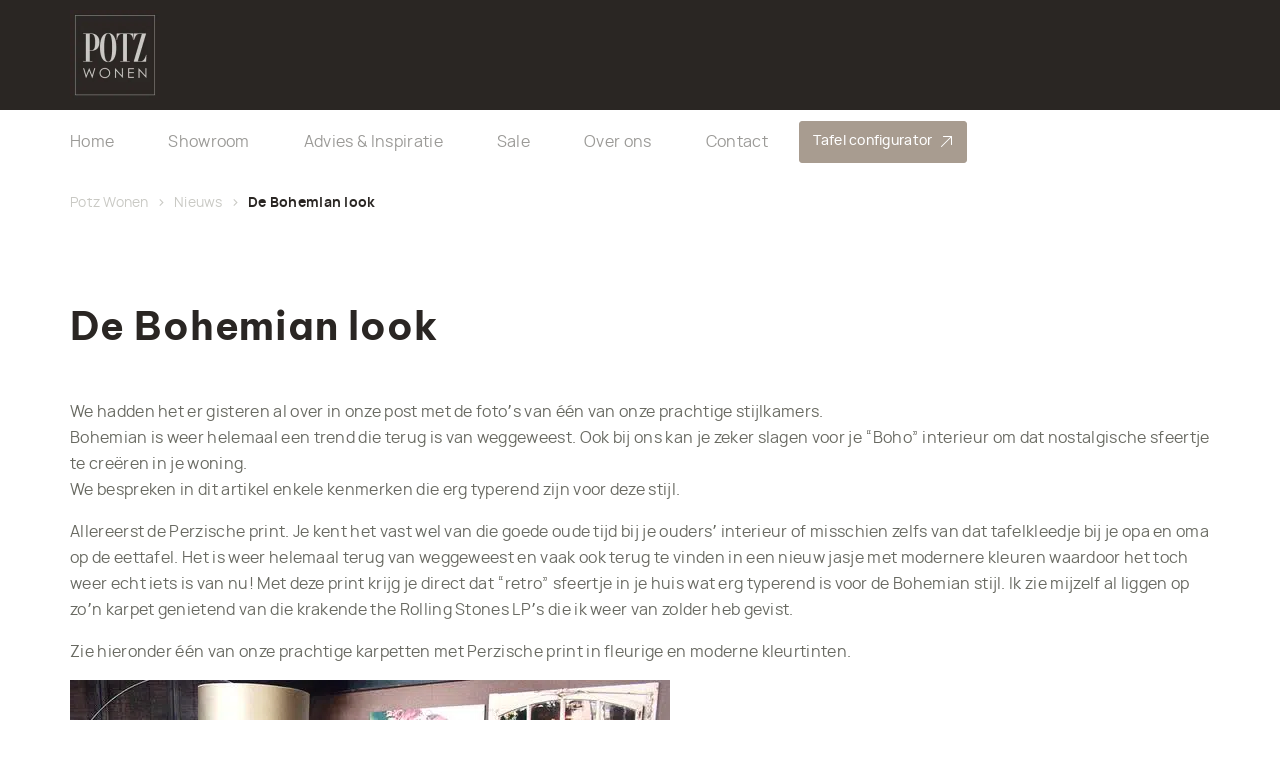

--- FILE ---
content_type: text/css
request_url: https://d2ftqzf4nsbvwq.cloudfront.net/wp-content/cache/www.potzwonen.nl/min/1/wp-content/uploads/www.potzwonen.nl/assets/stylesheets/fonts.css?ver=1762525741
body_size: 394
content:
body,html{font-size:18px!important}@media screen and (max-width:1024px){body,html{font-size:17px!important}}@media screen and (max-width:768px){body,html{font-size:16px!important}}@media screen and (max-width:480px){body,html{font-size:14px!important}}@font-face{font-family:'be-vietnam-pro';src:url(https://d2ftqzf4nsbvwq.cloudfront.net/wp-content/themes/bz-waas/assets/fonts/be-vietnam-pro/be-vietnam-pro-300.woff2) format('woff2');font-weight:300;font-style:normal;font-display:swap}@font-face{font-family:'be-vietnam-pro';src:url(https://d2ftqzf4nsbvwq.cloudfront.net/wp-content/themes/bz-waas/assets/fonts/be-vietnam-pro/be-vietnam-pro-400.woff2) format('woff2');font-weight:400;font-style:normal;font-display:swap}@font-face{font-family:'be-vietnam-pro';src:url(https://d2ftqzf4nsbvwq.cloudfront.net/wp-content/themes/bz-waas/assets/fonts/be-vietnam-pro/be-vietnam-pro-500.woff2) format('woff2');font-weight:500;font-style:normal;font-display:swap}@font-face{font-family:'be-vietnam-pro';src:url(https://d2ftqzf4nsbvwq.cloudfront.net/wp-content/themes/bz-waas/assets/fonts/be-vietnam-pro/be-vietnam-pro-700.woff2) format('woff2');font-weight:700;font-style:normal;font-display:swap}@font-face{font-family:'manrope';src:url(https://d2ftqzf4nsbvwq.cloudfront.net/wp-content/themes/bz-waas/assets/fonts/manrope/manrope-300.woff2) format('woff2');font-weight:300;font-style:normal;font-display:swap}@font-face{font-family:'manrope';src:url(https://d2ftqzf4nsbvwq.cloudfront.net/wp-content/themes/bz-waas/assets/fonts/manrope/manrope-400.woff2) format('woff2');font-weight:400;font-style:normal;font-display:swap}@font-face{font-family:'manrope';src:url(https://d2ftqzf4nsbvwq.cloudfront.net/wp-content/themes/bz-waas/assets/fonts/manrope/manrope-500.woff2) format('woff2');font-weight:500;font-style:normal;font-display:swap}@font-face{font-family:'manrope';src:url(https://d2ftqzf4nsbvwq.cloudfront.net/wp-content/themes/bz-waas/assets/fonts/manrope/manrope-700.woff2) format('woff2');font-weight:700;font-style:normal;font-display:swap}body,html,.body,body.loaded{font-family:'manrope',sans-serif}.title-1{font-family:'be-vietnam-pro',sans-serif}.title-2{font-family:'be-vietnam-pro',sans-serif}.title-3{font-family:'be-vietnam-pro',sans-serif}.title-4{font-family:'be-vietnam-pro',sans-serif}.title-5{font-family:'be-vietnam-pro',sans-serif}.title-6{font-family:'be-vietnam-pro',sans-serif}.text-0,.ui-datepicker.ui-widget{font-family:'manrope',sans-serif}.text-1{font-family:'manrope',sans-serif}.text-2,.component .component_options_select,.composite_form .cart .variations select,.single-product div.product .composite_form .cart .variations select{font-family:'manrope',sans-serif}.text-3{font-family:'manrope',sans-serif}.text-4{font-family:'manrope',sans-serif}.text-5{font-family:'manrope',sans-serif}.text-6{font-family:'manrope',sans-serif}.title-1{font-size:2.15em!important;letter-spacing:0.02em!important;line-height:1.2em!important;white-space:normal;hyphens:none;-webkit-hyphens:none}.title-2{font-size:1.70em!important;letter-spacing:0.02em!important;line-height:1.2em!important;white-space:normal;hyphens:none;-webkit-hyphens:none}.title-3{font-size:3.2em!important;letter-spacing:0.02em!important;line-height:1.2em!important;white-space:normal;hyphens:none;-webkit-hyphens:none}.title-4{font-size:3.4em!important;letter-spacing:0.02em!important;line-height:1.2em!important;white-space:normal;hyphens:none;-webkit-hyphens:none}.title-5{font-size:3.4em!important;letter-spacing:0.02em!important;line-height:1.2em!important;white-space:normal;hyphens:none;-webkit-hyphens:none}.title-6{font-size:1.4em!important;letter-spacing:0.02em!important;line-height:1.2em!important;white-space:normal;hyphens:none;-webkit-hyphens:none}.text-0{font-size:0.72em!important;letter-spacing:0.02em!important;line-height:1.66em!important;white-space:normal;hyphens:none;-webkit-hyphens:none}.text-1{font-size:0.77em!important;letter-spacing:0.02em!important;line-height:1.66em!important;white-space:normal;hyphens:none;-webkit-hyphens:none}.text-2{font-size:0.88em!important;letter-spacing:0.02em!important;line-height:1.66em!important;white-space:normal;hyphens:none;-webkit-hyphens:none}.text-3{font-size:1.00em!important;letter-spacing:0.02em!important;line-height:1.66em!important;white-space:normal;hyphens:none;-webkit-hyphens:none}.text-4{font-size:1.11em!important;letter-spacing:0.02em!important;line-height:1.66em!important;white-space:normal;hyphens:none;-webkit-hyphens:none}.text-5{font-size:1.22em!important;letter-spacing:0.02em!important;line-height:1.66em!important;white-space:normal;hyphens:none;-webkit-hyphens:none}.text-6{font-size:1.33em!important;letter-spacing:0.02em!important;line-height:1.66em!important;white-space:normal;hyphens:none;-webkit-hyphens:none}

--- FILE ---
content_type: text/css
request_url: https://d2ftqzf4nsbvwq.cloudfront.net/wp-content/cache/www.potzwonen.nl/min/1/wp-content/uploads/www.potzwonen.nl/assets/stylesheets/theme.css?ver=1762525742
body_size: 8792
content:
.clr-black-1 p a,.clr-black-1.title a,.clr-black-1 .list-text a,.clr-black-1 .usp-text a,.clr-black-1 .usp-text a strong,.clr-black-1 .check-text a,.clr-black-1 .check-text a strong{color:#a89c90!important}.clr-white-1 p a,.clr-white-1.title a,.clr-white-1 .list-text a,.clr-white-1 .usp-text a,.clr-white-1 .usp-text a strong,.clr-white-1 .check-text a,.clr-white-1 .check-text a strong{color:#ffffff!important}.clr-red-1 p a,.clr-red-1.title a,.clr-red-1 .list-text a,.clr-red-1 .usp-text a,.clr-red-1 .usp-text a strong,.clr-red-1 .check-text a,.clr-red-1 .check-text a strong{color:#a89c90!important}.clr-green-1 p a,.clr-green-1.title a,.clr-green-1 .list-text a,.clr-green-1 .usp-text a,.clr-green-1 .usp-text a strong,.clr-green-1 .check-text a,.clr-green-1 .check-text a strong{color:#a89c90!important}.clr-orange-1 p a,.clr-orange-1.title a,.clr-orange-1 .list-text a,.clr-orange-1 .usp-text a,.clr-orange-1 .usp-text a strong,.clr-orange-1 .check-text a,.clr-orange-1 .check-text a strong{color:#a89c90!important}.clr-grey-1 p a,.clr-grey-1.title a,.clr-grey-1 .list-text a,.clr-grey-1 .usp-text a,.clr-grey-1 .usp-text a strong,.clr-grey-1 .check-text a,.clr-grey-1 .check-text a strong{color:#2a2623!important}.clr-grey-2 p a,.clr-grey-2.title a,.clr-grey-2 .list-text a,.clr-grey-2 .usp-text a,.clr-grey-2 .usp-text a strong,.clr-grey-2 .check-text a,.clr-grey-2 .check-text a strong{color:#a89c90!important}.clr-grey-3 p a,.clr-grey-3.title a,.clr-grey-3 .list-text a,.clr-grey-3 .usp-text a,.clr-grey-3 .usp-text a strong,.clr-grey-3 .check-text a,.clr-grey-3 .check-text a strong{color:#a89c90!important}.clr-grey-4 p a,.clr-grey-4.title a,.clr-grey-4 .list-text a,.clr-grey-4 .usp-text a,.clr-grey-4 .usp-text a strong,.clr-grey-4 .check-text a,.clr-grey-4 .check-text a strong{color:#a89c90!important}.clr-primary-1 p a,.clr-primary-1.title a,.clr-primary-1 .list-text a,.clr-primary-1 .usp-text a,.clr-primary-1 .usp-text a strong,.clr-primary-1 .check-text a,.clr-primary-1 .check-text a strong{color:#70675e!important}.clr-primary-2 p a,.clr-primary-2.title a,.clr-primary-2 .list-text a,.clr-primary-2 .usp-text a,.clr-primary-2 .usp-text a strong,.clr-primary-2 .check-text a,.clr-primary-2 .check-text a strong{color:#70675e!important}.clr-primary-3 p a,.clr-primary-3.title a,.clr-primary-3 .list-text a,.clr-primary-3 .usp-text a,.clr-primary-3 .usp-text a strong,.clr-primary-3 .check-text a,.clr-primary-3 .check-text a strong{color:#c9c9c4!important}.clr-secondary-1 p a,.clr-secondary-1.title a,.clr-secondary-1 .list-text a,.clr-secondary-1 .usp-text a,.clr-secondary-1 .usp-text a strong,.clr-secondary-1 .check-text a,.clr-secondary-1 .check-text a strong{color:#a89c90!important}.clr-secondary-2 p a,.clr-secondary-2.title a,.clr-secondary-2 .list-text a,.clr-secondary-2 .usp-text a,.clr-secondary-2 .usp-text a strong,.clr-secondary-2 .check-text a,.clr-secondary-2 .check-text a strong{color:#a89c90!important}.clr-secondary-3 p a,.clr-secondary-3.title a,.clr-secondary-3 .list-text a,.clr-secondary-3 .usp-text a,.clr-secondary-3 .usp-text a strong,.clr-secondary-3 .check-text a,.clr-secondary-3 .check-text a strong{color:#a89c90!important}body.no-touch .clr-black-1 p a:hover,body.no-touch .clr-black-1.title a:hover,body.no-touch .clr-black-1 .list-text a:hover,body.no-touch .clr-black-1 .usp-text a:hover,body.no-touch .clr-black-1 .check-text a:hover{color:#2a2623!important}body.no-touch .clr-white-1 p a:hover,body.no-touch .clr-white-1.title a:hover,body.no-touch .clr-white-1 .list-text a:hover,body.no-touch .clr-white-1 .usp-text a:hover,body.no-touch .clr-white-1 .check-text a:hover{color:#ffffff!important}body.no-touch .clr-red-1 p a:hover,.clr-red-1.title a:hover,body.no-touch .clr-red-1 .list-text a:hover,body.no-touch .clr-red-1 .usp-text a:hover,body.no-touch .clr-red-1 .check-text a:hover{color:#2a2623!important}body.no-touch .clr-green-1 p a:hover,body.no-touch .clr-green-1.title a:hover,body.no-touch .clr-green-1 .list-text a:hover,body.no-touch .clr-green-1 .usp-text a:hover,body.no-touch .clr-green-1 .check-text a:hover{color:#2a2623!important}body.no-touch .clr-orange-1 p a:hover,body.no-touch .clr-orange-1.title a:hover,body.no-touch .clr-orange-1 .list-text a:hover,body.no-touch .clr-orange-1 .usp-text a:hover,body.no-touch .clr-orange-1 .check-text a:hover{color:#2a2623!important}body.no-touch .clr-grey-1 p a:hover,body.no-touch .clr-grey-1.title a:hover,body.no-touch .clr-grey-1 .list-text a:hover,body.no-touch .clr-grey-1 .usp-text a:hover,body.no-touch .clr-grey-1 .check-text a:hover{color:#302c29!important}body.no-touch .clr-grey-2 p a:hover,body.no-touch .clr-grey-2.title a:hover,body.no-touch .clr-grey-2 .list-text a:hover,body.no-touch .clr-grey-2 .usp-text a:hover,body.no-touch .clr-grey-2 .check-text a:hover{color:#2a2623!important}body.no-touch .clr-grey-3 p a:hover,body.no-touch .clr-grey-3.title a:hover,body.no-touch .clr-grey-3 .list-text a:hover,body.no-touch .clr-grey-3 .usp-text a:hover,body.no-touch .clr-grey-3 .check-text a:hover{color:#2a2623!important}body.no-touch .clr-grey-4 p a:hover,body.no-touch .clr-grey-4.title a:hover,body.no-touch .clr-grey-4 .list-text a:hover,body.no-touch .clr-grey-4 .usp-text a:hover,body.no-touch .clr-grey-4 .check-text a:hover{color:#2a2623!important}body.no-touch .clr-primary-1 p a:hover,body.no-touch .clr-primary-1.title a:hover,body.no-touch .clr-primary-1 .list-text a:hover,body.no-touch .clr-primary-1 .usp-text a:hover,body.no-touch .clr-primary-1 .check-text a:hover{color:#9b9a97!important}body.no-touch .clr-primary-2 p a:hover,body.no-touch .clr-primary-2.title a:hover,body.no-touch .clr-primary-2 .list-text a:hover,body.no-touch .clr-primary-2 .usp-text a:hover,body.no-touch .clr-primary-2 .check-text a:hover{color:#9b9a97!important}body.no-touch .clr-primary-3 p a:hover,body.no-touch .clr-primary-3.title a:hover,body.no-touch .clr-primary-3 .list-text a:hover,body.no-touch .clr-primary-3 .usp-text a:hover,body.no-touch .clr-primary-3 .check-text a:hover{color:#a89c90!important}body.no-touch .clr-secondary-1 p a:hover,body.no-touch .clr-secondary-1.title a:hover,body.no-touch .clr-secondary-1 .list-text a:hover,body.no-touch .clr-secondary-1 .usp-text a:hover,body.no-touch .clr-secondary-1 .check-text a:hover{color:#2a2623!important}body.no-touch .clr-secondary-2 p a:hover,body.no-touch .clr-secondary-2.title a:hover,body.no-touch .clr-secondary-2 .list-text a:hover,body.no-touch .clr-secondary-2 .usp-text a:hover,body.no-touch .clr-secondary-2 .check-text a:hover{color:#2a2623!important}body.no-touch .clr-secondary-3 p a:hover,body.no-touch .clr-secondary-3.title a:hover,body.no-touch .clr-secondary-3 .list-text a:hover,body.no-touch .clr-secondary-3 .usp-text a:hover,body.no-touch .clr-secondary-3 .check-text a:hover{color:#2a2623!important}.clr-black-1{color:#000000!important}.bg-black-1{background-color:#000000!important}.clr-white-1{color:#ffffff!important}.bg-white-1{background-color:#ffffff!important}.clr-red-1{color:#b42d2d!important}.bg-red-1{background-color:#b42d2d!important}.clr-green-1{color:#2cb237!important}.bg-green-1{background-color:#2cb237!important}.clr-orange-1{color:#fab408!important}.bg-orange-1{background-color:#fab408!important}.clr-grey-1{color:#696a62!important}.bg-grey-1{background-color:#696a62!important}.clr-grey-2{color:#a5a19e!important}.bg-grey-2{background-color:#a5a19e!important}.clr-grey-3{color:#c9c9c4!important}.bg-grey-3{background-color:#c9c9c4!important}.clr-grey-4{color:#f5f5f5!important}.bg-grey-4{background-color:#f5f5f5!important}.clr-primary-1{color:#a89c90!important}.bg-primary-1{background-color:#a89c90!important}.clr-primary-2{color:#2a2623!important}.bg-primary-2{background-color:#2a2623!important}.clr-primary-3{color:#c9c9c4!important}.bg-primary-3{background-color:#c9c9c4!important}.clr-secondary-1{color:#70675e!important}.bg-secondary-1{background-color:#70675e!important}.clr-secondary-2{color:#9b9a97!important}.bg-secondary-2{background-color:#9b9a97!important}.clr-secondary-3{color:#302c29!important}.bg-secondary-3{background-color:#302c29!important}.button-1 .button-in.button-black,.button-3 .button-in.button-black,.button-4 .button-in.button-black,.button-2 .button-in.button-white,.page.active .bg-hover-black-1,.dots.bg-hover-black-1 span.active,body.no-touch .dots.bg-hover-black-1 span:hover,.dots.bg-black-1 span,.checkout-payment.active .bg-hover-black-1{background:#000000!important}.clr-highlight-black-1 strong,.clr-black-1,.button-2 .button-in.button-black,.button-5 .button-in.button-black,.button-1 .button-in.button-white,.button-3 .button-in.button-white,.button-4 .button-in.button-white,.page.active .clr-hover-black-1,.button-new.active[data-jumper-target] .clr-hover-black-1,.image-tag.active .image-tag-toggle .button-new-in.clr-hover-black-1{color:#000000!important}.border-black-1,.button-1 .button-in.button-black,.button-2 .button-in.button-black,.button-3 .button-in.button-black,.button-4 .button-in.button-black,.page.active .border-hover-black-1,.checkout-payment.active .border-hover-black-1,.color-swatch-item .selected .border-hover-black-1,.color-swatch-item.active .border-hover-black-1,.product-required-option-item.active .border-hover-black-1,.configurator-swatch.border-hover-black-1.active,body.no-touch .configurator-swatch.border-hover-black-1:hover{border-color:#000000!important}.button-1 .button-in.button-white,.button-3 .button-in.button-white,.button-4 .button-in.button-white,.page.active .bg-hover-white-1,.dots.bg-hover-white-1 span.active,body.no-touch .dots.bg-hover-white-1 span:hover,.dots.bg-white-1 span,.checkout-payment.active .bg-hover-white-1{background:#ffffff!important}.clr-highlight-white-1 strong,.maps-result.active,.button-2 .button-in.button-white,.button-5 .button-in.button-white,.page.active .clr-hover-white-1,.button-new.active[data-jumper-target] .clr-hover-white-1,.image-tag.active .image-tag-toggle .button-new-in.clr-hover-white-1{color:#ffffff!important}.border-white-1,.button-1 .button-in.button-white,.button-2 .button-in.button-white,.button-3 .button-in.button-white,.button-4 .button-in.button-white,.xdsoft_datetimepicker .xdsoft_calendar td,.xdsoft_datetimepicker .xdsoft_calendar th,.page.active .border-hover-white-1,.checkout-payment.active .border-hover-white-1,.color-swatch-item .selected .border-hover-white-1,.color-swatch-item.active .border-hover-white-1,.product-required-option-item.active .border-hover-white-1,.configurator-swatch.border-hover-white-1.active,body.no-touch .configurator-swatch.border-hover-white-1:hover{border-color:#ffffff!important}.clr-highlight-red-1 strong,.page.active .clr-hover-red-1,.button-new.active[data-jumper-target] .clr-hover-red-1,.image-tag.active .image-tag-toggle .button-new-in.clr-hover-red-1{color:#b42d2d!important}.border-red-1,.page.active .border-hover-red-1,.checkout-payment.active .border-hover-red-1,.color-swatch-item .selected .border-hover-red-1,.color-swatch-item.active .border-hover-red-1,.product-required-option-item.active .border-hover-red-1,.configurator-swatch.active.border-hover-red-1{border-color:#b42d2d!important}.page.active .bg-hover-red-1,.dots.bg-hover-red-1 span.active,body.no-touch .dots.bg-hover-red-1 span:hover,.dots.bg-red-1 span,.checkout-payment.active .bg-hover-red-1{background:#b42d2d!important}.clr-green-1,.woocommerce-validated .form-text-in svg.icon-check,.page.active .clr-hover-green-1,.button-new.active[data-jumper-target] .clr-hover-green-1,.image-tag.active .image-tag-toggle .button-new-in.clr-hover-green-1{color:#2cb237!important}.border-green-1,.woocommerce-validated .form-text-in input,.page.active .border-hover-green-1,.checkout-payment.active .border-hover-green-1,.woocommerce-validated .form-text-in input,.color-swatch-item .selected .border-hover-green-1,.color-swatch-item.active .border-hover-green-1,.product-required-option-item.active .border-hover-green-1,.configurator-swatch.border-hover-green-1.active,body.no-touch .configurator-swatch.border-hover-green-1:hover{border-color:#2cb237!important}.bg-green-1,.page.active .bg-hover-green-1,.dots.bg-hover-green-1 span.active,body.no-touch .dots.bg-hover-green-1 span:hover,.dots.bg-green-1 span,.checkout-payment.active .bg-hover-green-1{background:#2cb237!important}.page.active .clr-hover-orange-1,.button-new.active[data-jumper-target] .clr-hover-orange-1,.image-tag.active .image-tag-toggle .button-new-in.clr-hover-orange-1{color:#fab408!important}.border-orange-1,.page.active .border-hover-orange-1,.checkout-payment.active .border-hover-orange-1,.color-swatch-item .selected .border-hover-orange-1,.color-swatch-item.active .border-hover-orange-1,.product-required-option-item.active .border-hover-orange-1,.configurator-swatch.border-hover-orange-1.active,body.no-touch .configurator-swatch.border-hover-orange-1:hover{border-color:#fab408!important}.page.active .bg-hover-orange-1,.dots.bg-hover-orange-1 span.active,body.no-touch dots.bg-hover-orange-1 span:hover,.dots.bg-orange-1 span,.checkout-payment.active .bg-hover-orange-1{background:#fab408!important}.clr-highlight-grey-1 strong,.page.active .clr-hover-grey-1,.button-new.active[data-jumper-target] .clr-hover-grey-1,.image-tag.active .image-tag-toggle .button-new-in.clr-hover-grey-1{color:#696a62!important}.border-grey-1,.page.active .border-hover-grey-1,.checkout-payment.active .border-hover-grey-1,.color-swatch-item .selected .border-hover-grey-1,.color-swatch-item.active .border-hover-grey-1,.product-required-option-item.active .border-hover-grey-1 .configurator-swatch.border-hover-grey-1.active,body.no-touch .configurator-swatch.border-hover-grey-1:hover{border-color:#696a62!important}.page.active .bg-hover-grey-1,.dots.bg-hover-grey-1 span.active,body.no-touch .dots.bg-hover-grey-1 span:hover,.dots.bg-grey-1 span,.checkout-payment.active .bg-hover-grey-1{background:#696a62!important}.clr-highlight-grey-2 strong,.page.active .clr-hover-grey-2,.button-new.active[data-jumper-target] .clr-hover-grey-2,.image-tag.active .image-tag-toggle .button-new-in.clr-hover-grey-2{color:#a5a19e!important}.border-grey-2,.form-text-in input,.post-password-form input,.form-password-in input,.form-select-in select,.form-textarea-in textarea,.form-file-in .form-uploaded-file,.page.active .border-hover-grey-2,.checkout-payment.active .border-hover-grey-2,.color-swatch-item .selected .border-hover-grey-2,.color-swatch-item.active .border-hover-grey-2,.product-required-option-item.active .border-hover-grey-2,.configurator-swatch.border-hover-grey-2.active,body.no-touch .configurator-swatch.border-hover-grey-2:hover{border-color:#a5a19e!important}.page.active .bg-hover-grey-2,.dots.bg-hover-grey-2 span.active,body.no-touch .dots.bg-hover-grey-2 span:hover,.dots.bg-grey-2 span,.checkout-payment.active .bg-hover-grey-2{background:#a5a19e!important}.clr-highlight-grey-3 strong,.page.active .clr-hover-grey-3,.button-new.active[data-jumper-target] .clr-hover-grey-3,.image-tag.active .image-tag-toggle .button-new-in.clr-hover-grey-3{color:#c9c9c4!important}.border-grey-3,.form-checkmark,.component label.component_option_radio_button_select::before,.product-single-options .form-select-in select,.checkout-form .form-text-in:not([class*="form-new-"]) input,.checkout-form .form-select-in:not([class*="form-new-"]) select,.products-archive-toolbar-item select,.component .component_options_select,.composite_form .cart .variations select,.single-product div.product .composite_form .cart .variations select,.product-colors-dropdown-top,.page.active .border-hover-grey-3,.checkout-payment.active .border-hover-grey-3,.component-content-table-in td,.color-swatch-item .selected .border-hover-grey-3,.color-swatch-item.active .border-hover-grey-3,.product-required-option-item.active .border-hover-grey-3,.product-single-options-sidebar-toggle-in,.configurator-swatch.border-hover-grey-3.active,body.no-touch .configurator-swatch.border-hover-grey-3:hover{border-color:#c9c9c4!important}.page.active .bg-hover-grey-3,.dots.bg-hover-grey-3 span.active,body.no-touch .dots.bg-hover-grey-3 span:hover,.dots.bg-grey-3 span,.checkout-payment.active .bg-hover-grey-3{background:#c9c9c4!important}.clr-highlight-grey-4 strong,.page.active .clr-hover-grey-4,.button-new.active[data-jumper-target] .clr-hover-grey-4,.image-tag.active .image-tag-toggle .button-new-in.clr-hover-grey-4{color:#f5f5f5!important}.border-grey-4,.page.active .border-hover-grey-4,.checkout-payment.active .border-hover-grey-4,.composite_component,.color-swatch-item .selected .border-hover-grey-4,.color-swatch-item.active .border-hover-grey-4,.product-required-option-item.active .border-hover-grey-4,.configurator-swatch.border-hover-grey-4.active,body.no-touch .configurator-swatch.border-hover-grey-4:hover{border-color:#f5f5f5!important}.page.active .bg-hover-grey-4,.composite_component.closed,.dots.bg-hover-grey-4 span.active,body.no-touch .dots.bg-hover-grey-4 span:hover,.dots.bg-grey-4 span,.checkout-payment.active .bg-hover-grey-4{background:#f5f5f5!important}.clr-highlight-primary-1 strong,.page.active .clr-hover-primary-1,.button-new.active[data-jumper-target] .clr-hover-primary-1,.image-tag.active .image-tag-toggle .button-new-in.clr-hover-primary-1{color:#a89c90!important}.border-primary-1,.page.active .border-hover-primary-1,.checkout-payment.active .border-hover-primary-1,.color-swatch-item .selected .border-hover-primary-1,.color-swatch-item.active .border-hover-primary-1,.product-required-option-item.active .border-hover-primary-1,.configurator-swatch.border-hover-primary-1.active,body.no-touch .configurator-swatch.border-hover-primary-1:hover{border-color:#a89c90!important}body.no-touch .plyr__control--overlaid:hover,.page.active .bg-hover-primary-1,.dots.bg-hover-primary-1 span.active,body.no-touch .dots.bg-hover-primary-1 span:hover,.dots.bg-primary-1 span,.checkout-payment.active .bg-hover-primary-1{background:#a89c90!important}.button-1 .button-in,.post-password-form input[type="submit"],.button-3 .button-in,.button-4 .button-in,.xdsoft_datetimepicker .xdsoft_label>.xdsoft_select>div>.xdsoft_option:hover,.xdsoft_datetimepicker .xdsoft_calendar td.xdsoft_default,.xdsoft_datetimepicker .xdsoft_calendar td.xdsoft_current,.xdsoft_datetimepicker .xdsoft_timepicker .xdsoft_time_box>div>div.xdsoft_current,.xdsoft_datetimepicker .xdsoft_calendar td.xdsoft_current.xdsoft_disabled:hover,.xdsoft_datetimepicker .xdsoft_timepicker .xdsoft_time_box>div>div.xdsoft_current.xdsoft_disabled:hover,.page.active .bg-hover-primary-2,.dots.bg-hover-primary-2 span.active,body.no-touch .dots.bg-hover-primary-2 span:hover,.dots.bg-primary-2 span,.checkout-payment.active .bg-hover-primary-2{background:#2a2623!important}.button-2 .button-in,.button-5 .button-in,.clr-highlight-primary-2 strong,.composite_form .composite_navigation .page_button,.page.active .clr-hover-primary-2,.button-new.active[data-jumper-target] .clr-hover-primary-2,.image-tag.active .image-tag-toggle .button-new-in.clr-hover-primary-2{color:#2a2623!important}.button-1 .button-in,.button-2 .button-in,.button-3 .button-in,.button-4 .button-in,.post-password-form input[type="submit"],.border-primary-2,.page.active .border-hover-primary-2,.checkout-payment.active .border-hover-primary-2,.color-swatch-item .selected .border-hover-primary-2,.color-swatch-item.active .border-hover-primary-2,.product-required-option-item.active .border-hover-primary-2,.configurator-swatch.border-hover-primary-2.active,body.no-touch .configurator-swatch.border-hover-primary-2:hover{border-color:#2a2623!important}.plyr--video .plyr__controls .plyr__control.plyr__tab-focus,.plyr--video .plyr__controls .plyr__control:hover,.plyr--video .plyr__controls .plyr__control[aria-expanded=true],.plyr--audio .plyr__control.plyr__tab-focus,.plyr--audio .plyr__control:hover,.plyr--audio .plyr__control[aria-expanded=true],.plyr__menu__container label.plyr__control input[type=radio]:checked+span,.plyr__control--overlaid:focus,.plyr__control--overlaid{background:#2a2623!important}.plyr--full-ui input[type=range]{color:#2a2623!important}.clr-highlight-primary-3 strong,.page.active .clr-hover-primary-3,.button-new.active[data-jumper-target] .clr-hover-primary-3,.image-tag.active .image-tag-toggle .button-new-in.clr-hover-primary-3{color:#c9c9c4!important}.border-primary-3,.page.active .border-hover-primary-3,.checkout-payment.active .border-hover-primary-3,.color-swatch-item .selected .border-hover-primary-3,.color-swatch-item.active .border-hover-primary-3,.product-required-option-item.active .border-hover-primary-3,.configurator-swatch.border-hover-primary-3.active,body.no-touch .configurator-swatch.border-hover-primary-3:hover{border-color:#c9c9c4!important}.page.active .bg-hover-primary-3,.dots.bg-hover-primary-3 span.active,body.no-touch .dots.bg-hover-primary-3 span:hover,.dots.bg-primary-3 span,.checkout-payment.active .bg-hover-primary-3{background:#c9c9c4!important}.xdsoft_datetimepicker .xdsoft_calendar td.xdsoft_highlighted_default,.page.active .bg-hover-secondary-1,.dots.bg-hover-secondary-1 span.active,body.no-touch .dots.bg-hover-secondary-1 span:hover,.dots.bg-secondary-1 span,.checkout-payment.active .bg-hover-secondary-1{background:#70675e!important}.clr-highlight-secondary-1 strong,.page.active .clr-hover-secondary-1,.button-new.active[data-jumper-target] .clr-hover-secondary-1,.image-tag.active .image-tag-toggle .button-new-in.clr-hover-secondary-1{color:#70675e!important}.border-secondary-1,.configurator-swatch-active.border-hover-secondary-1,.page.active .border-hover-secondary-1,.checkout-payment.active .border-hover-secondary-1,.color-swatch-item .selected .border-hover-secondary-1,.color-swatch-item.active .border-hover-secondary-1,.product-required-option-item.active .border-hover-secondary-1,.configurator-swatch.border-hover-secondary-1.active,body.no-touch .configurator-swatch.border-hover-secondary-1:hover{border-color:#70675e!important}.button-1 .button-in.button-secondary,.button-3 .button-in.button-secondary,.button-4 .button-in.button-secondary,.popup-essential .popup-essential-arrow,.popup-essential .popup-essential-close,.form-check input:checked~.form-checkmark,body.no-touch .form-check:hover input:checked~.form-checkmark,.form-radio input:checked~.form-checkmark,.component .component_option_radio_button input:checked~label.component_option_radio_button_select::before,body.no-touch .form-radio:hover input:checked~.form-checkmark,.maps-result.active,.xdsoft_datetimepicker .xdsoft_label>.xdsoft_select>div>.xdsoft_option.xdsoft_current,.xdsoft_datetimepicker .xdsoft_calendar td:hover,.xdsoft_datetimepicker .xdsoft_timepicker .xdsoft_time_box>div>div:hover,.page.active .bg-hover-secondary-2,.dots.bg-hover-secondary-2 span.active,body.no-touch .dots.bg-hover-secondary-2 span:hover,.dots.bg-secondary-2 span,.checkout-payment.active .bg-hover-secondary-2{background:#9b9a97!important}.button-2 .button-in.button-secondary,.button-5 .button-in.button-secondary,.clr-highlight-secondary-2 strong,.page.active .clr-hover-secondary-2,.button-new.active[data-jumper-target] .clr-hover-secondary-2,.image-tag.active .image-tag-toggle .button-new-in.clr-hover-secondary-2{color:#9b9a97!important}.button-1 .button-in.button-secondary,.button-2 .button-in.button-secondary,.button-3 .button-in.button-secondary,.button-4 .button-in.button-secondary,.border-secondary-2,.popup-essential .popup-essential-arrow,.popup-essential .popup-essential-close,.form-check input:checked~.form-checkmark,.form-radio input:checked~.form-checkmark,.component .component_option_radio_button input:checked~label.component_option_radio_button_select::before,.form-text-in.focus input,.form-password-in.focus input,.form-textarea-in.focus textarea,.review-slider-thumbs img.active,.product-single-selector-item.active .product-single-selector-item-in,.filter-section .form-checkmark,.product-color-background::after,.page.active .border-hover-secondary-2,.checkout-payment.active .border-hover-secondary-2,.color-swatch-item .selected .border-hover-secondary-2,.color-swatch-item.active .border-hover-secondary-2,.product-required-option-item.active .border-hover-secondary-2,.configurator-swatch.border-hover-secondary-2.active,body.no-touch .configurator-swatch.border-hover-secondary-2:hover{border-color:#9b9a97!important}.form-text-in.focus input,.form-password-in.focus input,.form-textarea-in.focus textarea,.xdsoft_datetimepicker .xdsoft_calendar td,.xdsoft_datetimepicker .xdsoft_calendar th,.page.active .bg-hover-secondary-3,.dots.bg-hover-secondary-3 span.active,body.no-touch .dots.bg-hover-secondary-3 span:hover,.dots.bg-secondary-3 span,.checkout-payment.active .bg-hover-secondary-3{background:#302c29!important}.clr-highlight-secondary-3 strong,.page.active .clr-hover-secondary-3,.button-new.active[data-jumper-target] .clr-hover-secondary-3,.image-tag.active .image-tag-toggle .button-new-in.clr-hover-secondary-3{color:#302c29!important}.border-secondary-3,.page.active .border-hover-secondary-3,.checkout-payment.active .border-hover-secondary-3,.color-swatch-item .selected .border-hover-secondary-3,.color-swatch-item.active .border-hover-secondary-3,.product-required-option-item.active .border-hover-secondary-3,.configurator-swatch.active.border-hover-secondary-3,.configurator-swatch.border-hover-secondary-3.active,body.no-touch .configurator-swatch.border-hover-secondary-3:hover{border-color:#302c29!important}body.no-touch .clr-hover-black-1:hover,body.no-touch .button-new:hover .button-new-in.clr-hover-black-1,body.no-touch a.item-in-link:hover .button-new:not(.no-hover) .clr-hover-black-1,body.no-touch a.item-in-link:hover .clr-hover-black-1,body.no-touch .hover-item:hover .clr-hover-black-1{color:#000000!important}body.no-touch .border-hover-black-1:hover{border-color:#000000!important}body.no-touch .bg-hover-black-1:hover{background:#000000!important}body.no-touch .clr-hover-white-1:hover,body.no-touch .button-1:hover .button-in.button-black,body.no-touch .button-1:hover:active .button-in.button-black,body.no-touch .button-2:hover .button-in.button-black,body.no-touch .button-2:hover:active .button-in.button-black,body.no-touch .button-3:hover .button-in.button-black,body.no-touch .button-3:hover:active .button-in.button-black,body.no-touch .button-4:hover .button-in.button-black,body.no-touch .button-4:hover:active .button-in.button-black,body.no-touch .button-1:hover .button-in.button-white,body.no-touch .button-1:hover:active .button-in.button-white,body.no-touch .button-2:hover .button-in.button-white,body.no-touch .button-2:hover:active .button-in.button-white,body.no-touch .button-3:hover .button-in.button-white,body.no-touch .button-3:hover:active .button-in.button-white,body.no-touch .button-4:hover .button-in.button-white,body.no-touch .button-4:hover:active .button-in.button-white,body.no-touch a.item-in-link:hover .button-new:not(.no-hover) .clr-hover-white-1,body.no-touch a.item-in-link:hover .clr-hover-white-1,body.no-touch .hover-item:hover .clr-hover-white-1,body.no-touch .button-new:hover .button-new-in.clr-hover-white-1{color:#ffffff!important}body.no-touch .border-hover-white-1:hover{border-color:#ffffff!important}body.no-touch .bg-hover-white-1:hover{background:#ffffff!important}body.no-touch .clr-hover-red-1:hover,body.no-touch a.item-in-link:hover .button-new:not(.no-hover) .clr-hover-red-1,body.no-touch a.item-in-link:hover .clr-hover-red-1,body.no-touch .hover-item:hover .clr-hover-red-1,body.no-touch .button-new:hover .button-new-in.clr-hover-red-1{color:#b42d2d!important}body.no-touch .border-hover-red-1:hover{border-color:#b42d2d!important}body.no-touch .bg-hover-red-1:hover{background:#b42d2d!important}body.no-touch .clr-hover-green-1:hover,body.no-touch a.item-in-link:hover .button-new:not(.no-hover) .clr-hover-green-1,body.no-touch a.item-in-link:hover .clr-hover-green-1,body.no-touch .hover-item:hover .clr-hover-green-1,body.no-touch .button-new:hover .button-new-in.clr-hover-green-1{color:#2cb237!important}body.no-touch .border-hover-green-1:hover{border-color:#2cb237!important}body.no-touch .bg-hover-green-1:hover{background:#2cb237!important}body.no-touch .clr-hover-orange-1:hover,body.no-touch a.item-in-link:hover .button-new:not(.no-hover) .clr-hover-orange-1,body.no-touch a.item-in-link:hover .clr-hover-orange-1,body.no-touch .hover-item:hover .clr-hover-orange-1,body.no-touch .button-new:hover .button-new-in.clr-hover-orange-1{color:#fab408!important}body.no-touch .border-hover-orange-1:hover{border-color:#fab408!important}body.no-touch .bg-hover-orange-1:hover{background:#fab408!important}body.no-touch .clr-hover-grey-1:hover,body.no-touch a.item-in-link:hover .button-new:not(.no-hover) .clr-hover-grey-1,body.no-touch a.item-in-link:hover .clr-hover-grey-1,body.no-touch .hover-item:hover .clr-hover-grey-1,body.no-touch .button-new:hover .button-new-in.clr-hover-grey-1{color:#696a62!important}body.no-touch .border-hover-grey-1:hover{border-color:#696a62!important}body.no-touch .bg-hover-grey-1:hover{background:#696a62!important}body.no-touch .clr-hover-grey-2:hover,body.no-touch a.item-in-link:hover .button-new:not(.no-hover) .clr-hover-grey-2,body.no-touch a.item-in-link:hover .clr-hover-grey-2,body.no-touch .hover-item:hover .clr-hover-grey-2,body.no-touch .button-new:hover .button-new-in.clr-hover-grey-2{color:#a5a19e!important}body.no-touch .border-hover-grey-2:hover{border-color:#a5a19e!important}body.no-touch .bg-hover-grey-2:hover{background:#a5a19e!important}body.no-touch .clr-hover-grey-3:hover,body.no-touch a.item-in-link:hover .button-new:not(.no-hover) .clr-hover-grey-3,body.no-touch a.item-in-link:hover .clr-hover-grey-3,body.no-touch .hover-item:hover .clr-hover-grey-3,body.no-touch .button-new:hover .button-new-in.clr-hover-grey-3{color:#c9c9c4!important}body.no-touch .border-hover-grey-3:hover{border-color:#c9c9c4!important}body.no-touch .bg-hover-grey-3:hover,body.no-touch .form-check:hover input~.form-checkmark,body.no-touch .form-radio:hover input~.form-checkmark{background:#c9c9c4!important}body.no-touch .form-check:hover input~.form-checkmark,body.no-touch .form-radio:hover input~.form-checkmark,body.no-touch .component label.component_option_radio_button_select:hover::before{background:#c9c9c4!important}body.no-touch .clr-hover-grey-4:hover,body.no-touch a.item-in-link:hover .button-new:not(.no-hover) .clr-hover-grey-4,body.no-touch a.item-in-link:hover .clr-hover-grey-4,body.no-touch .hover-item:hover .clr-hover-grey-4,body.no-touch .button-new:hover .button-new-in.clr-hover-grey-4{color:#f5f5f5!important}body.no-touch .border-hover-grey-4:hover{border-color:#f5f5f5!important}body.no-touch .bg-hover-grey-4:hover{background:#f5f5f5!important}body.no-touch .button-2:hover:active .button-in,body.no-touch .bg-hover-primary-1:hover,body.no-touch .button-1:hover:active .button-in.button-black,body.no-touch .button-2:hover:active .button-in.button-black,body.no-touch .button-3:hover:active .button-in.button-black,body.no-touch .button-4:hover:active .button-in.button-black,body.no-touch .button-1:hover:active .button-in.button-white,body.no-touch .button-2:hover:active .button-in.button-white,body.no-touch .button-3:hover:active .button-in.button-white,body.no-touch .button-4:hover:active .button-in.button-white{background:#a89c90!important}body.no-touch .clr-hover-primary-1:hover,body.no-touch a.item-in-link:hover .button-new:not(.no-hover) .clr-hover-primary-1,body.no-touch a.item-in-link:hover .clr-hover-primary-1,body.no-touch .hover-item:hover .clr-hover-primary-1,body.no-touch .button-new:hover .button-new-in.clr-hover-primary-1{color:#a89c90!important}body.no-touch .button-2:hover:active .button-in,body.no-touch .border-hover-primary-1:hover,body.no-touch .button-1:hover:active .button-in.button-black,body.no-touch .button-2:hover:active .button-in.button-black,body.no-touch .button-3:hover:active .button-in.button-black,body.no-touch .button-4:hover:active .button-in.button-black,body.no-touch .button-1:hover:active .button-in.button-white,body.no-touch .button-2:hover:active .button-in.button-white,body.no-touch .button-3:hover:active .button-in.button-white,body.no-touch .button-4:hover:active .button-in.button-white,body.no-touch .zoomLens,body.no-touch .zoomWindowContainer div{border-color:#a89c90!important}body.no-touch .button-2:hover .button-in,body.no-touch .bg-hover-primary-2:hover,body.no-touch .button-1:hover .button-in.button-black,body.no-touch .button-2:hover .button-in.button-black,body.no-touch .button-3:hover .button-in.button-black,body.no-touch .button-4:hover .button-in.button-black,body.no-touch .button-1:hover .button-in.button-white,body.no-touch .button-2:hover .button-in.button-white,body.no-touch .button-3:hover .button-in.button-white,body.no-touch .button-4:hover .button-in.button-white{background:#2a2623!important}body.no-touch .button-1:hover .button-in,body.no-touch .post-password-form input[type="submit"]:hover,body.no-touch .button-1:hover:active .button-in,body.no-touch .button-3:hover .button-in,body.no-touch .button-3:hover:active .button-in,body.no-touch .button-4:hover .button-in,body.no-touch .button-4:hover:active .button-in,body.no-touch .clr-hover-primary-2:hover,body.no-touch a.item-in-link:hover .button-new:not(.no-hover) .clr-hover-primary-2,body.no-touch a.item-in-link:hover .clr-hover-primary-2,body.no-touch .hover-item:hover .clr-hover-primary-2,body.no-touch .button-new:hover .button-new-in.clr-hover-primary-2{color:#2a2623!important}body.no-touch .button-1:hover .button-in,body.no-touch .post-password-form input[type="submit"]:hover,body.no-touch .button-2:hover .button-in,body.no-touch .button-3:hover .button-in,body.no-touch .button-4:hover .button-in,body.no-touch .border-hover-primary-2:hover,body.no-touch .button-1:hover .button-in.button-black,body.no-touch .button-3:hover .button-in.button-black,body.no-touch .button-4:hover .button-in.button-black,body.no-touch .button-1:hover .button-in.button-white,body.no-touch .button-3:hover .button-in.button-white,body.no-touch .button-4:hover .button-in.button-white{border-color:#2a2623!important}body.no-touch .button-1:hover:active .button-in,body.no-touch .button-3:hover:active .button-in,body.no-touch .button-4:hover:active .button-in,body.no-touch .bg-hover-primary-3:hover{background:#c9c9c4!important}body.no-touch .clr-hover-primary-3:hover,body.no-touch a.item-in-link:hover .button-new:not(.no-hover) .clr-hover-primary-3,body.no-touch a.item-in-link:hover .clr-hover-primary-3,body.no-touch .hover-item:hover .clr-hover-primary-3,body.no-touch .button-new:hover .button-new-in.clr-hover-primary-3{color:#c9c9c4!important}body.no-touch .border-hover-primary-3:hover{border-color:#c9c9c4!important}body.no-touch .button-2:hover:active .button-in.button-secondary,body.no-touch .bg-hover-secondary-1:hover,body.no-touch .popup-essential .popup-essential-arrow:hover,body.no-touch .popup-essential .popup-essential-close:hover{background:#70675e!important}body.no-touch .clr-hover-secondary-1:hover,body.no-touch a.item-in-link:hover .button-new:not(.no-hover) .clr-hover-secondary-1,body.no-touch a.item-in-link:hover .clr-hover-secondary-1,body.no-touch .hover-item:hover .clr-hover-secondary-1,body.no-touch .button-new:hover .button-new-in.clr-hover-secondary-1{color:#70675e!important}body.no-touch .button-2:hover:active .button-in.button-secondary,body.no-touch .border-hover-secondary-1:hover,body.no-touch .popup-essential .popup-essential-arrow:hover,body.no-touch .popup-essential .popup-essential-close:hover{border-color:#70675e!important}body.no-touch .button-2:hover .button-in.button-secondary,body.no-touch .bg-hover-secondary-2:hover{background:#9b9a97!important}body.no-touch .button-1:hover .button-in.button-secondary,body.no-touch .button-1:hover:active .button-in.button-secondary,body.no-touch .button-3:hover .button-in.button-secondary,body.no-touch .button-3:hover:active .button-in.button-secondary,body.no-touch .button-4:hover .button-in.button-secondary,body.no-touch .button-4:hover:active .button-in.button-secondary,body.no-touch .clr-hover-secondary-2:hover,body.no-touch a.item-in-link:hover .button-new:not(.no-hover) .clr-hover-secondary-2,body.no-touch a.item-in-link:hover .clr-hover-secondary-2,body.no-touch .hover-item:hover .clr-hover-secondary-2,body.no-touch .button-new:hover .button-new-in.clr-hover-secondary-2{color:#9b9a97!important}body.no-touch .button-1:hover .button-in.button-secondary,body.no-touch .button-2:hover .button-in.button-secondary,body.no-touch .button-3:hover .button-in.button-secondary,body.no-touch .button-4:hover .button-in.button-secondary,body.no-touch .border-hover-secondary-2:hover{border-color:#9b9a97!important}body.no-touch .button-1:hover:active .button-in.button-secondary,body.no-touch .button-3:hover:active .button-in.button-secondary,body.no-touch .button-4:hover:active .button-in.button-secondary,body.no-touch .bg-hover-secondary-3:hover{background:#302c29!important}body.no-touch .clr-hover-secondary-3:hover,body.no-touch a.item-in-link:hover .button-new:not(.no-hover) .clr-hover-secondary-3,body.no-touch a.item-in-link:hover .clr-hover-secondary-3,body.no-touch .hover-item:hover .clr-hover-secondary-3,body.no-touch .button-new:hover .button-new-in.clr-hover-secondary-3{color:#302c29!important}body.no-touch .border-hover-secondary-3:hover{border-color:#302c29!important}.button-new-19851{border:1px solid #a89c90;background:#a89c90;border-top-left-radius:3px;border-bottom-left-radius:3px;border-top-right-radius:3px;border-bottom-right-radius:3px;margin-top:0rem;margin-right:.5rem;margin-bottom:0rem;margin-left:0rem}.button-new-19851 .button-new-in{padding-top:.75rem;padding-right:.75rem;padding-bottom:.75rem;padding-left:.75rem}.button-new-19851.active[data-jumper-target],.image-tag.active .image-tag-toggle .button-new-19851{border:1px solid #2a2623}.button-new-19851 .button-hover{background:#2a2623}body.no-touch .button-new-19851:hover,body.no-touch a.item-in-link:hover .button-new-19851:not(.no-hover){border:1px solid #2a2623}.button-new-19832{border:1px solid #a89c90;background:#a89c90;border-top-left-radius:3px;border-bottom-left-radius:3px;border-top-right-radius:3px;border-bottom-right-radius:3px;margin-top:0rem;margin-right:.5rem;margin-bottom:0rem;margin-left:0rem}.button-new-19832 .button-new-in{padding-top:.75rem;padding-right:.75rem;padding-bottom:.75rem;padding-left:.75rem}.button-new-19832.active[data-jumper-target],.image-tag.active .image-tag-toggle .button-new-19832{border:1px solid #2a2623}.button-new-19832 .button-hover{background:#2a2623}body.no-touch .button-new-19832:hover,body.no-touch a.item-in-link:hover .button-new-19832:not(.no-hover){border:1px solid #2a2623}.button-new-19807{border:1px solid #a89c90;background:#a89c90;border-top-left-radius:3px;border-bottom-left-radius:3px;border-top-right-radius:3px;border-bottom-right-radius:3px;margin-top:0rem;margin-right:0rem;margin-bottom:0rem;margin-left:1rem}.button-new-19807 .button-new-in{padding-top:1rem;padding-right:1.5rem;padding-bottom:1rem;padding-left:1.5rem}.button-new-19807.active[data-jumper-target],.image-tag.active .image-tag-toggle .button-new-19807{border:1px solid #2a2623}.button-new-19807 .button-hover{background:#2a2623}body.no-touch .button-new-19807:hover,body.no-touch a.item-in-link:hover .button-new-19807:not(.no-hover){border:1px solid #2a2623}.button-new-19002{border:1px solid #70675e;background:#70675e;border-top-left-radius:3px;border-bottom-left-radius:3px;border-top-right-radius:3px;border-bottom-right-radius:3px;margin-top:0rem;margin-right:0rem;margin-bottom:0rem;margin-left:0rem}.button-new-19002 .button-new-in{padding-top:.75rem;padding-right:1.25rem;padding-bottom:.75rem;padding-left:1.25rem}.button-new-19002.active[data-jumper-target],.image-tag.active .image-tag-toggle .button-new-19002{border:1px solid #2a2623}.button-new-19002 .button-hover{background:#2a2623}body.no-touch .button-new-19002:hover,body.no-touch a.item-in-link:hover .button-new-19002:not(.no-hover){border:1px solid #2a2623}.button-new-18899{border:1px solid #fff;background:transparent;border-top-left-radius:3px;border-bottom-left-radius:3px;border-top-right-radius:3px;border-bottom-right-radius:3px;margin-top:0rem;margin-right:0rem;margin-bottom:0rem;margin-left:0rem}.button-new-18899 .button-new-in{padding-top:1rem;padding-right:1.5rem;padding-bottom:1rem;padding-left:1.5rem}.button-new-18899.active[data-jumper-target],.image-tag.active .image-tag-toggle .button-new-18899{border:1px solid #a89c90}.button-new-18899 .button-hover{background:#a89c90}body.no-touch .button-new-18899:hover,body.no-touch a.item-in-link:hover .button-new-18899:not(.no-hover){border:1px solid #a89c90}.button-new-18893{border:1px solid #a89c90;background:#a89c90;border-top-left-radius:3px;border-bottom-left-radius:3px;border-top-right-radius:3px;border-bottom-right-radius:3px;margin-top:.5rem;margin-right:.5rem;margin-bottom:.5rem;margin-left:0rem}.button-new-18893 .button-new-in{padding-top:1rem;padding-right:1.5rem;padding-bottom:1rem;padding-left:1.5rem}.button-new-18893.active[data-jumper-target],.image-tag.active .image-tag-toggle .button-new-18893{border:1px solid #2a2623}.button-new-18893 .button-hover{background:#2a2623}body.no-touch .button-new-18893:hover,body.no-touch a.item-in-link:hover .button-new-18893:not(.no-hover){border:1px solid #2a2623}.button-new-16108{background:transparent;margin-top:0rem;margin-right:0rem;margin-bottom:0rem;margin-left:0rem}.button-new-16108 .button-new-in{padding-top:0rem;padding-right:0rem;padding-bottom:0rem;padding-left:0rem}.button-new-16108 .button-hover{background:transparent}.button-new-16108{overflow:visible!important}.button-new-16107{border:1px solid #70675e;background:#70675e;border-top-left-radius:3px;border-bottom-left-radius:3px;border-top-right-radius:3px;border-bottom-right-radius:3px;margin-top:0rem;margin-right:0rem;margin-bottom:0rem;margin-left:0rem}.button-new-16107 .button-new-in{padding-top:1rem;padding-right:1rem;padding-bottom:1rem;padding-left:1rem}.button-new-16107.active[data-jumper-target],.image-tag.active .image-tag-toggle .button-new-16107{border:1px solid #2a2623}.button-new-16107 .button-hover{background:#2a2623}body.no-touch .button-new-16107:hover,body.no-touch a.item-in-link:hover .button-new-16107:not(.no-hover){border:1px solid #2a2623}.button-new-6639{border:1px solid #70675e;background:transparent;border-top-left-radius:3px;border-bottom-left-radius:3px;border-top-right-radius:3px;border-bottom-right-radius:3px;margin-top:0rem;margin-right:0rem;margin-bottom:0rem;margin-left:0rem}.button-new-6639 .button-new-in{padding-top:.75rem;padding-right:1.25rem;padding-bottom:.75rem;padding-left:1.25rem}.button-new-6639.active[data-jumper-target],.image-tag.active .image-tag-toggle .button-new-6639{border:1px solid #2a2623}.button-new-6639 .button-hover{background:#2a2623}body.no-touch .button-new-6639:hover,body.no-touch a.item-in-link:hover .button-new-6639:not(.no-hover){border:1px solid #2a2623}.button-new-6634{border:1px solid #70675e;background:transparent;border-top-left-radius:3px;border-bottom-left-radius:3px;border-top-right-radius:3px;border-bottom-right-radius:3px;margin-top:0rem;margin-right:0rem;margin-bottom:0rem;margin-left:0rem}.button-new-6634 .button-new-in{padding-top:.7rem;padding-right:1.5rem;padding-bottom:.7rem;padding-left:1.5rem}.button-new-6634.active[data-jumper-target],.image-tag.active .image-tag-toggle .button-new-6634{border:1px solid #2a2623}.button-new-6634 .button-hover{background:#2a2623}body.no-touch .button-new-6634:hover,body.no-touch a.item-in-link:hover .button-new-6634:not(.no-hover){border:1px solid #2a2623}.button-new-6624{border:1px solid #70675e;background:#70675e;border-top-left-radius:3px;border-bottom-left-radius:3px;border-top-right-radius:3px;border-bottom-right-radius:3px;margin-top:0rem;margin-right:0rem;margin-bottom:0rem;margin-left:0rem}.button-new-6624 .button-new-in{padding-top:1.2rem;padding-right:1.5rem;padding-bottom:1.2rem;padding-left:1.5rem}.button-new-6624.active[data-jumper-target],.image-tag.active .image-tag-toggle .button-new-6624{border:1px solid #2a2623}.button-new-6624 .button-hover{background:#2a2623}body.no-touch .button-new-6624:hover,body.no-touch a.item-in-link:hover .button-new-6624:not(.no-hover){border:1px solid #2a2623}.button-new-6545{border:1px solid #2a2623;background:#2a2623;border-top-left-radius:3px;border-bottom-left-radius:3px;border-top-right-radius:3px;border-bottom-right-radius:3px;margin-top:0rem;margin-right:0rem;margin-bottom:0rem;margin-left:0rem}.button-new-6545 .button-new-in{padding-top:1rem;padding-right:1.5rem;padding-bottom:1rem;padding-left:1.5rem}.button-new-6545.active[data-jumper-target],.image-tag.active .image-tag-toggle .button-new-6545{border:1px solid #a89c90}.button-new-6545 .button-hover{background:#a89c90}body.no-touch .button-new-6545:hover,body.no-touch a.item-in-link:hover .button-new-6545:not(.no-hover){border:1px solid #a89c90}.button-new-6241{border:1px solid #a89c90;background:#a89c90;border-top-left-radius:3px;border-bottom-left-radius:3px;border-top-right-radius:3px;border-bottom-right-radius:3px;margin-top:0rem;margin-right:0rem;margin-bottom:0rem;margin-left:0rem}.button-new-6241 .button-new-in{padding-top:.5rem;padding-right:1rem;padding-bottom:.5rem;padding-left:1rem}.button-new-6241.active[data-jumper-target],.image-tag.active .image-tag-toggle .button-new-6241{border:1px solid #2a2623}.button-new-6241 .button-hover{background:#2a2623}body.no-touch .button-new-6241:hover,body.no-touch a.item-in-link:hover .button-new-6241:not(.no-hover){border:1px solid #2a2623}.button-new-6205{border:1px solid #2a2623;background:transparent;border-top-left-radius:3px;border-bottom-left-radius:3px;border-top-right-radius:3px;border-bottom-right-radius:3px;margin-top:0rem;margin-right:1rem;margin-bottom:0rem;margin-left:0rem}.button-new-6205 .button-new-in{padding-top:1rem;padding-right:1.5rem;padding-bottom:1rem;padding-left:1.5rem}.button-new-6205.active[data-jumper-target],.image-tag.active .image-tag-toggle .button-new-6205{border:1px solid #2a2623}.button-new-6205 .button-hover{background:#2a2623}body.no-touch .button-new-6205:hover,body.no-touch a.item-in-link:hover .button-new-6205:not(.no-hover){border:1px solid #2a2623}.button-new-6176{border:1px solid #a89c90;background:#a89c90;border-top-left-radius:3px;border-bottom-left-radius:3px;border-top-right-radius:3px;border-bottom-right-radius:3px;margin-top:.5rem;margin-right:.5rem;margin-bottom:.5rem;margin-left:0rem}.button-new-6176 .button-new-in{padding-top:1rem;padding-right:1.5rem;padding-bottom:1rem;padding-left:1.5rem}.button-new-6176.active[data-jumper-target],.image-tag.active .image-tag-toggle .button-new-6176{border:1px solid #70675e}.button-new-6176 .button-hover{background:#70675e}body.no-touch .button-new-6176:hover,body.no-touch a.item-in-link:hover .button-new-6176:not(.no-hover){border:1px solid #70675e}.button-new-6116{border:1px solid #2a2623;background:#2a2623;border-top-left-radius:3px;border-bottom-left-radius:3px;border-top-right-radius:3px;border-bottom-right-radius:3px;margin-top:0rem;margin-right:0rem;margin-bottom:0rem;margin-left:0rem}.button-new-6116 .button-new-in{padding-top:1rem;padding-right:1.5rem;padding-bottom:1rem;padding-left:1.5rem}.button-new-6116.active[data-jumper-target],.image-tag.active .image-tag-toggle .button-new-6116{border:1px solid #a89c90}.button-new-6116 .button-hover{background:#a89c90}body.no-touch .button-new-6116:hover,body.no-touch a.item-in-link:hover .button-new-6116:not(.no-hover){border:1px solid #a89c90}.form-new-6662 .input-text-new-6662{border:1px solid #a89c90!important;background-color:transparent;color:#696a62;padding:1.45rem .75rem .75rem 0.75rem!important;border-top-left-radius:3px;border-bottom-left-radius:3px;border-top-right-radius:3px;border-bottom-right-radius:3px}body.no-touch .form-new-6662:hover .input-text-new-6662{border:1px solid #70675e!important;background-color:#f5f5f5!important;color:#2a2623!important;border-top-left-radius:3px;border-bottom-left-radius:3px;border-top-right-radius:3px;border-bottom-right-radius:3px}.form-new-6662.focus .input-text-new-6662{border:1px solid #70675e!important;background-color:#f5f5f5!important;color:#2a2623!important;border-top-left-radius:3px;border-bottom-left-radius:3px;border-top-right-radius:3px;border-bottom-right-radius:3px}.form-new-6662 .label{color:#696a62!important;left:0.75rem!important}.form-new-6662 .form-check,.form-new-6662 .form-radio{min-height:22px}body.no-touch .form-new-6662:hover .label{color:#2a2623!important}.form-new-6662.focus .label{color:#2a2623!important;top:0.75rem!important}.form-new-6662.form-text-in .waas-icon{color:#696a62!important}body.no-touch .form-new-6662:hover.form-text-in .waas-icon{color:#2a2623!important}.form-new-6662.focus.form-text-in .waas-icon{color:#2a2623!important}.form-new-6662 .select-new-6662,.form-new-6662 .woocommerce-input-wrapper .form-select-select{border:1px solid #a89c90!important;background-color:transparent!important;color:#696a62!important;border-top-left-radius:3px;border-bottom-left-radius:3px;border-top-right-radius:3px;border-bottom-right-radius:3px}body.no-touch .form-new-6662:hover .select-new-6662,body.no-touch .form-new-6662:hover .woocommerce-input-wrapper .form-select-select{border:1px solid #70675e!important;background-color:#f5f5f5!important;color:#2a2623!important}.form-new-6662.focus .select-new-6662{border:1px solid #70675e!important;background-color:#f5f5f5!important}.form-new-6662 .select-new-6662 select{border:0px!important;color:inherit!important;background:transparent!important;padding:.6rem .25rem .6rem 0.75rem!important}.component-search .form-new-6662.form-text-in{border:0px!important}.form-new-6662 .woocommerce-input-wrapper .form-select-select select{background:transparent!important}.form-new-6662 .value:after{display:none!important}.form-new-6662 .woocommerce-input-wrapper .form-select-select select,body.no-touch .form-new-6662:hover .woocommerce-input-wrapper .form-select-select select{border:0!important}.form-new-6662.input-row-type-select .label{color:#696a62!important}body.no-touch .form-new-6662.input-row-type-select:hover .label{color:#2a2623!important}.form-new-6662 .select-new-6662 .icon-select,.form-new-6662 .icon-upload{color:#696a62!important;right:1em!important}body.no-touch .form-new-6662:hover .select-new-6662 .icon-select,body.no-touch .form-new-6662:hover .icon-upload{color:#2a2623!important}.form-new-6662.focus .select-new-6662 .icon-select,.form-new-6662.focus .icon-upload{color:#2a2623!important}.form-new-6662 .form-check input~.form-checkmark,.form-new-6662 .form-radio input~.form-checkmark{border:1px solid #a89c90!important;background:transparent}body.no-touch .form-new-6662 .form-check input:hover~.form-checkmark,body.no-touch .form-new-6662 .form-radio input:hover~.form-checkmark,body.no-touch .form-new-6662 .form-check input:active~.form-checkmark,body.no-touch .form-new-6662 .form-radio input:active~.form-checkmark{border:1px solid #70675e!important;background:#2a2623!important}.form-new-6662 .form-check input:checked~.form-checkmark,.form-new-6662 .form-radio input:checked~.form-checkmark,body.no-touch .form-new-6662 .form-check input:hover:checked~.form-checkmark,body.no-touch .form-new-6662 .form-radio input:hover:checked~.form-checkmark{border:1px solid #70675e!important;background:#70675e!important}.form-new-6662 .form-check input~.value,.form-new-6662 .form-radio input~.value{color:#696a62!important}body.no-touch .form-new-6662 .form-check input:hover~.value,body.no-touch .form-new-6662 .form-radio input:hover~.value,.form-new-6662 .form-check input:active~.value,.form-new-6662 .form-radio input:active~.value{color:#2a2623!important}.form-new-6662 .form-check input:checked~.value,.form-new-6662 .form-radio input:checked~.value,body.no-touch .form-new-6662 .form-check input:hover:checked~.value,body.no-touch .form-new-6662 .form-radio input:hover:checked~.value{color:#2a2623!important}.form-new-6662.input-row-type-radio .label,.form-new-6662.input-row-type-checkbox .label{color:#696a62!important}body.no-touch .form-new-6662.input-row-type-quantity:hover .label,body.no-touch .form-new-6662.input-row-type-radio:hover .label,body.no-touch .form-new-6662.input-row-type-checkbox:hover .label{color:#2a2623!important}.form-new-6662 .form-check input:checked~.form-checkmark:after,.form-new-6662 .form-radio input:checked~.form-checkmark:after,body.no-touch .form-new-6662 .form-check input:hover:checked~.form-checkmark:after,body.no-touch .form-new-6662 .form-radio input:hover:checked~.form-checkmark:after{border-color:#ffffff!important}.form-new-6662.form-file-in .input-text-new-6662{height:3.2rem!important}.form-new-6662 .filename-placeholder .form-uploaded-file{border-color:#a89c90!important;color:#000000!important;background-color:#000000!important}.form-new-6662 .spinner-new-6662{border:1px solid #a89c90;border-top-left-radius:3px;border-bottom-left-radius:3px;border-top-right-radius:3px;border-bottom-right-radius:3px;background-color:transparent!important;overflow:hidden!important}body.no-touch .form-new-6662 .spinner-new-6662:hover{border:1px solid #70675e!important}.form-new-6662 .spinner-new-6662 input{background-color:transparent!important;padding-top:1rem!important;padding-bottom:1rem!important;height:auto!important}body.no-touch .form-new-6662 .spinner-new-6662 input:hover{background-color:#f5f5f5!important;color:#2a2623!important}.form-new-6662 .spinner-new-6662 input:focus{background-color:#f5f5f5!important;color:#2a2623!important}.form-new-6662 .spinner-new-6662 .quantity-arrows{border-left:0px!important}.form-new-6662 .spinner-new-6662 .quantity-arrow{background-color:transparent!important}body.no-touch .form-new-6662 .spinner-new-6662 .quantity-arrow:hover{background-color:#70675e!important}.form-new-6662 .spinner-new-6662 .quantity-arrow:active{background-color:#70675e!important}.form-new-6662 .spinner-new-6662 .quantity-arrow svg{color:#696a62!important}body.no-touch .form-new-6662 .spinner-new-6662 .quantity-arrow:hover svg{color:#f5f5f5!important}.form-new-6662 .spinner-new-6662 .quantity-arrow:active svg{color:#f5f5f5!important}.form-new-6642 .input-text-new-6642{border:1px solid #a89c90!important;background-color:transparent;color:#696a62;padding:1.45rem 1rem .75rem 1rem!important;border-top-left-radius:3px;border-bottom-left-radius:3px;border-top-right-radius:3px;border-bottom-right-radius:3px}body.no-touch .form-new-6642:hover .input-text-new-6642{border:1px solid #70675e!important;background-color:#f5f5f5!important;color:#2a2623!important;border-top-left-radius:3px;border-bottom-left-radius:3px;border-top-right-radius:3px;border-bottom-right-radius:3px}.form-new-6642.focus .input-text-new-6642{border:1px solid #70675e!important;background-color:#f5f5f5!important;color:#2a2623!important;border-top-left-radius:3px;border-bottom-left-radius:3px;border-top-right-radius:3px;border-bottom-right-radius:3px}.form-new-6642 .label{color:#696a62!important;left:1rem!important}.form-new-6642 .form-check,.form-new-6642 .form-radio{min-height:22px}body.no-touch .form-new-6642:hover .label{color:#2a2623!important}.form-new-6642.focus .label{color:#2a2623!important;top:0.75rem!important}.form-new-6642.form-text-in .waas-icon{color:#696a62!important}body.no-touch .form-new-6642:hover.form-text-in .waas-icon{color:#2a2623!important}.form-new-6642.focus.form-text-in .waas-icon{color:#2a2623!important}.form-new-6642 .select-new-6642,.form-new-6642 .woocommerce-input-wrapper .form-select-select{border:1px solid #a89c90!important;background-color:transparent!important;color:#696a62!important;border-top-left-radius:3px;border-bottom-left-radius:3px;border-top-right-radius:3px;border-bottom-right-radius:3px}body.no-touch .form-new-6642:hover .select-new-6642,body.no-touch .form-new-6642:hover .woocommerce-input-wrapper .form-select-select{border:1px solid #70675e!important;background-color:#f5f5f5!important;color:#2a2623!important}.form-new-6642.focus .select-new-6642{border:1px solid #70675e!important;background-color:#f5f5f5!important}.form-new-6642 .select-new-6642 select{border:0px!important;color:inherit!important;background:transparent!important;padding:1.1rem 1rem 1.1rem 1rem!important}.component-search .form-new-6642.form-text-in{border:0px!important}.form-new-6642 .woocommerce-input-wrapper .form-select-select select{background:transparent!important}.form-new-6642 .value:after{display:none!important}.form-new-6642 .woocommerce-input-wrapper .form-select-select select,body.no-touch .form-new-6642:hover .woocommerce-input-wrapper .form-select-select select{border:0!important}.form-new-6642.input-row-type-select .label{color:#696a62!important}body.no-touch .form-new-6642.input-row-type-select:hover .label{color:#2a2623!important}.form-new-6642 .select-new-6642 .icon-select,.form-new-6642 .icon-upload{color:#696a62!important;right:1em!important}body.no-touch .form-new-6642:hover .select-new-6642 .icon-select,body.no-touch .form-new-6642:hover .icon-upload{color:#2a2623!important}.form-new-6642.focus .select-new-6642 .icon-select,.form-new-6642.focus .icon-upload{color:#2a2623!important}.form-new-6642 .form-check input~.form-checkmark,.form-new-6642 .form-radio input~.form-checkmark{border:1px solid #a89c90!important;background:transparent}body.no-touch .form-new-6642 .form-check input:hover~.form-checkmark,body.no-touch .form-new-6642 .form-radio input:hover~.form-checkmark,body.no-touch .form-new-6642 .form-check input:active~.form-checkmark,body.no-touch .form-new-6642 .form-radio input:active~.form-checkmark{border:1px solid #70675e!important;background:#2a2623!important}.form-new-6642 .form-check input:checked~.form-checkmark,.form-new-6642 .form-radio input:checked~.form-checkmark,body.no-touch .form-new-6642 .form-check input:hover:checked~.form-checkmark,body.no-touch .form-new-6642 .form-radio input:hover:checked~.form-checkmark{border:1px solid #70675e!important;background:#70675e!important}.form-new-6642 .form-check input~.value,.form-new-6642 .form-radio input~.value{color:#696a62!important}body.no-touch .form-new-6642 .form-check input:hover~.value,body.no-touch .form-new-6642 .form-radio input:hover~.value,.form-new-6642 .form-check input:active~.value,.form-new-6642 .form-radio input:active~.value{color:#2a2623!important}.form-new-6642 .form-check input:checked~.value,.form-new-6642 .form-radio input:checked~.value,body.no-touch .form-new-6642 .form-check input:hover:checked~.value,body.no-touch .form-new-6642 .form-radio input:hover:checked~.value{color:#2a2623!important}.form-new-6642.input-row-type-radio .label,.form-new-6642.input-row-type-checkbox .label{color:#696a62!important}body.no-touch .form-new-6642.input-row-type-quantity:hover .label,body.no-touch .form-new-6642.input-row-type-radio:hover .label,body.no-touch .form-new-6642.input-row-type-checkbox:hover .label{color:#2a2623!important}.form-new-6642 .form-check input:checked~.form-checkmark:after,.form-new-6642 .form-radio input:checked~.form-checkmark:after,body.no-touch .form-new-6642 .form-check input:hover:checked~.form-checkmark:after,body.no-touch .form-new-6642 .form-radio input:hover:checked~.form-checkmark:after{border-color:#ffffff!important}.form-new-6642.form-file-in .input-text-new-6642{height:3.2rem!important}.form-new-6642 .filename-placeholder .form-uploaded-file{border-color:#a89c90!important;color:#000000!important;background-color:#000000!important}.form-new-6642 .spinner-new-6642{border:1px solid #a89c90;border-top-left-radius:3px;border-bottom-left-radius:3px;border-top-right-radius:3px;border-bottom-right-radius:3px;background-color:transparent!important;overflow:hidden!important}body.no-touch .form-new-6642 .spinner-new-6642:hover{border:1px solid #70675e!important}.form-new-6642 .spinner-new-6642 input{background-color:transparent!important;padding-top:0.75rem!important;padding-bottom:0.75rem!important;height:auto!important}body.no-touch .form-new-6642 .spinner-new-6642 input:hover{background-color:#f5f5f5!important;color:#2a2623!important}.form-new-6642 .spinner-new-6642 input:focus{background-color:#f5f5f5!important;color:#2a2623!important}.form-new-6642 .spinner-new-6642 .quantity-arrows{border-left:0px!important}.form-new-6642 .spinner-new-6642 .quantity-arrow{background-color:transparent!important}body.no-touch .form-new-6642 .spinner-new-6642 .quantity-arrow:hover{background-color:#70675e!important}.form-new-6642 .spinner-new-6642 .quantity-arrow:active{background-color:#70675e!important}.form-new-6642 .spinner-new-6642 .quantity-arrow svg{color:#696a62!important}body.no-touch .form-new-6642 .spinner-new-6642 .quantity-arrow:hover svg{color:#f5f5f5!important}.form-new-6642 .spinner-new-6642 .quantity-arrow:active svg{color:#f5f5f5!important}.form-new-6619 .input-text-new-6619{border:px!important;background-color:#a89c90;color:#b42d2d;padding:1.7rem 1rem 1rem 1rem!important}body.no-touch .form-new-6619:hover .input-text-new-6619{border:px!important;background-color:#a89c90!important;color:#b42d2d!important}.form-new-6619.focus .input-text-new-6619{border:px!important;background-color:#a89c90!important;color:#b42d2d!important}.form-new-6619 .label{color:#b42d2d!important;left:1rem!important}.form-new-6619 .form-check,.form-new-6619 .form-radio{min-height:20px}body.no-touch .form-new-6619:hover .label{color:#b42d2d!important}.form-new-6619.focus .label{color:#b42d2d!important;top:1rem!important}.form-new-6619.form-text-in .waas-icon{color:#a89c90!important}body.no-touch .form-new-6619:hover.form-text-in .waas-icon{color:#a89c90!important}.form-new-6619.focus.form-text-in .waas-icon{color:#a89c90!important}.form-new-6619 .select-new-6619,.form-new-6619 .woocommerce-input-wrapper .form-select-select{border:1px solid #c9c9c4!important;background-color:transparent!important;color:#696a62!important;border-top-left-radius:3px;border-bottom-left-radius:3px;border-top-right-radius:3px;border-bottom-right-radius:3px}body.no-touch .form-new-6619:hover .select-new-6619,body.no-touch .form-new-6619:hover .woocommerce-input-wrapper .form-select-select{border:1px solid #70675e!important;background-color:#f5f5f5!important;color:#2a2623!important}.form-new-6619.focus .select-new-6619{border:1px solid #70675e!important;background-color:#f5f5f5!important}.form-new-6619 .select-new-6619 select{border:0px!important;color:inherit!important;background:transparent!important;padding:.6rem 1rem .6rem 1rem!important}.component-search .form-new-6619.form-text-in{border:0px!important}.form-new-6619 .woocommerce-input-wrapper .form-select-select select{background:transparent!important}.form-new-6619 .value:after{display:none!important}.form-new-6619 .woocommerce-input-wrapper .form-select-select select,body.no-touch .form-new-6619:hover .woocommerce-input-wrapper .form-select-select select{border:0!important}.form-new-6619.input-row-type-select .label{color:#2a2623!important}body.no-touch .form-new-6619.input-row-type-select:hover .label{color:#2a2623!important}.form-new-6619 .select-new-6619 .icon-select,.form-new-6619 .icon-upload{color:#696a62!important;right:1em!important}body.no-touch .form-new-6619:hover .select-new-6619 .icon-select,body.no-touch .form-new-6619:hover .icon-upload{color:#2a2623!important}.form-new-6619.focus .select-new-6619 .icon-select,.form-new-6619.focus .icon-upload{color:#2a2623!important}.form-new-6619 .form-check input~.form-checkmark,.form-new-6619 .form-radio input~.form-checkmark{background:#a89c90}body.no-touch .form-new-6619 .form-check input:hover~.form-checkmark,body.no-touch .form-new-6619 .form-radio input:hover~.form-checkmark,body.no-touch .form-new-6619 .form-check input:active~.form-checkmark,body.no-touch .form-new-6619 .form-radio input:active~.form-checkmark{background:#a89c90!important}.form-new-6619 .form-check input:checked~.form-checkmark,.form-new-6619 .form-radio input:checked~.form-checkmark,body.no-touch .form-new-6619 .form-check input:hover:checked~.form-checkmark,body.no-touch .form-new-6619 .form-radio input:hover:checked~.form-checkmark{background:#a89c90!important}.form-new-6619 .form-check input~.value,.form-new-6619 .form-radio input~.value{color:#b42d2d!important}body.no-touch .form-new-6619 .form-check input:hover~.value,body.no-touch .form-new-6619 .form-radio input:hover~.value,.form-new-6619 .form-check input:active~.value,.form-new-6619 .form-radio input:active~.value{color:#b42d2d!important}.form-new-6619 .form-check input:checked~.value,.form-new-6619 .form-radio input:checked~.value,body.no-touch .form-new-6619 .form-check input:hover:checked~.value,body.no-touch .form-new-6619 .form-radio input:hover:checked~.value{color:#b42d2d!important}.form-new-6619.input-row-type-radio .label,.form-new-6619.input-row-type-checkbox .label{color:#b42d2d!important}body.no-touch .form-new-6619.input-row-type-quantity:hover .label,body.no-touch .form-new-6619.input-row-type-radio:hover .label,body.no-touch .form-new-6619.input-row-type-checkbox:hover .label{color:#b42d2d!important}.form-new-6619 .form-check input:checked~.form-checkmark:after,.form-new-6619 .form-radio input:checked~.form-checkmark:after,body.no-touch .form-new-6619 .form-check input:hover:checked~.form-checkmark:after,body.no-touch .form-new-6619 .form-radio input:hover:checked~.form-checkmark:after{border-color:#a89c90!important}.form-new-6619.form-file-in .input-text-new-6619{height:3.7rem!important}.form-new-6619 .filename-placeholder .form-uploaded-file{border-color:#a89c90!important;color:#000000!important;background-color:#000000!important}.form-new-6619 .spinner-new-6619{border:1px solid #a89c90;border-top-left-radius:3px;border-bottom-left-radius:3px;border-top-right-radius:3px;border-bottom-right-radius:3px;background-color:transparent!important;overflow:hidden!important}body.no-touch .form-new-6619 .spinner-new-6619:hover{border:1px solid #70675e!important}.form-new-6619 .spinner-new-6619 input{background-color:transparent!important;padding-top:1rem!important;padding-bottom:1rem!important;height:auto!important}body.no-touch .form-new-6619 .spinner-new-6619 input:hover{background-color:#f5f5f5!important;color:#2a2623!important}.form-new-6619 .spinner-new-6619 input:focus{background-color:#f5f5f5!important;color:#2a2623!important}.form-new-6619 .spinner-new-6619 .quantity-arrows{border-left:0px!important}.form-new-6619 .spinner-new-6619 .quantity-arrow{background-color:transparent!important}body.no-touch .form-new-6619 .spinner-new-6619 .quantity-arrow:hover{background-color:#70675e!important}.form-new-6619 .spinner-new-6619 .quantity-arrow:active{background-color:#70675e!important}.form-new-6619 .spinner-new-6619 .quantity-arrow svg{color:#696a62!important}body.no-touch .form-new-6619 .spinner-new-6619 .quantity-arrow:hover svg{color:#f5f5f5!important}.form-new-6619 .spinner-new-6619 .quantity-arrow:active svg{color:#f5f5f5!important}.form-new-6538 .input-text-new-6538{border:1px solid #696a62!important;background-color:transparent;color:#696a62;padding:1.45rem 1rem .75rem 1rem!important;border-top-left-radius:3px;border-bottom-left-radius:3px;border-top-right-radius:3px;border-bottom-right-radius:3px}body.no-touch .form-new-6538:hover .input-text-new-6538{border:1px solid #2a2623!important;background-color:#f5f5f5!important;color:#2a2623!important;border-top-left-radius:3px;border-bottom-left-radius:3px;border-top-right-radius:3px;border-bottom-right-radius:3px}.form-new-6538.focus .input-text-new-6538{border:1px solid #2a2623!important;background-color:#f5f5f5!important;color:#696a62!important;border-top-left-radius:3px;border-bottom-left-radius:3px;border-top-right-radius:3px;border-bottom-right-radius:3px}.form-new-6538 .label{color:#696a62!important;left:1rem!important}.form-new-6538 .form-check,.form-new-6538 .form-radio{min-height:20px}body.no-touch .form-new-6538:hover .label{color:#2a2623!important}.form-new-6538.focus .label{color:#696a62!important;top:0.75rem!important}.form-new-6538.form-text-in .waas-icon{color:#696a62!important}body.no-touch .form-new-6538:hover.form-text-in .waas-icon{color:#2a2623!important}.form-new-6538.focus.form-text-in .waas-icon{color:#2a2623!important}.form-new-6538 .select-new-6538,.form-new-6538 .woocommerce-input-wrapper .form-select-select{border:px!important;background-color:#a89c90!important;color:#b42d2d!important}body.no-touch .form-new-6538:hover .select-new-6538,body.no-touch .form-new-6538:hover .woocommerce-input-wrapper .form-select-select{border:px!important;background-color:#a89c90!important;color:#b42d2d!important}.form-new-6538.focus .select-new-6538{border:px!important;background-color:#a89c90!important}.form-new-6538 .select-new-6538 select{border:0px!important;color:inherit!important;background:transparent!important;padding:1.1rem 1rem 1.1rem 1rem!important}.component-search .form-new-6538.form-text-in{border:0px!important}.form-new-6538 .woocommerce-input-wrapper .form-select-select select{background:transparent!important}.form-new-6538 .value:after{display:none!important}.form-new-6538 .woocommerce-input-wrapper .form-select-select select,body.no-touch .form-new-6538:hover .woocommerce-input-wrapper .form-select-select select{border:0!important}.form-new-6538.input-row-type-select .label{color:#b42d2d!important}body.no-touch .form-new-6538.input-row-type-select:hover .label{color:#b42d2d!important}.form-new-6538 .select-new-6538 .icon-select,.form-new-6538 .icon-upload{color:#a89c90!important;right:1em!important}body.no-touch .form-new-6538:hover .select-new-6538 .icon-select,body.no-touch .form-new-6538:hover .icon-upload{color:#a89c90!important}.form-new-6538.focus .select-new-6538 .icon-select,.form-new-6538.focus .icon-upload{color:#a89c90!important}.form-new-6538 .form-check input~.form-checkmark,.form-new-6538 .form-radio input~.form-checkmark{background:#a89c90}body.no-touch .form-new-6538 .form-check input:hover~.form-checkmark,body.no-touch .form-new-6538 .form-radio input:hover~.form-checkmark,body.no-touch .form-new-6538 .form-check input:active~.form-checkmark,body.no-touch .form-new-6538 .form-radio input:active~.form-checkmark{background:#a89c90!important}.form-new-6538 .form-check input:checked~.form-checkmark,.form-new-6538 .form-radio input:checked~.form-checkmark,body.no-touch .form-new-6538 .form-check input:hover:checked~.form-checkmark,body.no-touch .form-new-6538 .form-radio input:hover:checked~.form-checkmark{background:#a89c90!important}.form-new-6538 .form-check input~.value,.form-new-6538 .form-radio input~.value{color:#b42d2d!important}body.no-touch .form-new-6538 .form-check input:hover~.value,body.no-touch .form-new-6538 .form-radio input:hover~.value,.form-new-6538 .form-check input:active~.value,.form-new-6538 .form-radio input:active~.value{color:#b42d2d!important}.form-new-6538 .form-check input:checked~.value,.form-new-6538 .form-radio input:checked~.value,body.no-touch .form-new-6538 .form-check input:hover:checked~.value,body.no-touch .form-new-6538 .form-radio input:hover:checked~.value{color:#b42d2d!important}.form-new-6538.input-row-type-radio .label,.form-new-6538.input-row-type-checkbox .label{color:#b42d2d!important}body.no-touch .form-new-6538.input-row-type-quantity:hover .label,body.no-touch .form-new-6538.input-row-type-radio:hover .label,body.no-touch .form-new-6538.input-row-type-checkbox:hover .label{color:#b42d2d!important}.form-new-6538 .form-check input:checked~.form-checkmark:after,.form-new-6538 .form-radio input:checked~.form-checkmark:after,body.no-touch .form-new-6538 .form-check input:hover:checked~.form-checkmark:after,body.no-touch .form-new-6538 .form-radio input:hover:checked~.form-checkmark:after{border-color:#a89c90!important}.form-new-6538.form-file-in .input-text-new-6538{height:3.2rem!important}.form-new-6538 .filename-placeholder .form-uploaded-file{border-color:#a89c90!important;color:#000000!important;background-color:#000000!important}.form-new-6538 .spinner-new-6538{border:px;background-color:#a89c90!important;overflow:hidden!important}body.no-touch .form-new-6538 .spinner-new-6538:hover{border:px!important}.form-new-6538 .spinner-new-6538 input{background-color:#a89c90!important;padding-top:1rem!important;padding-bottom:1rem!important;height:auto!important}body.no-touch .form-new-6538 .spinner-new-6538 input:hover{background-color:#a89c90!important;color:#b42d2d!important}.form-new-6538 .spinner-new-6538 input:focus{background-color:#a89c90!important;color:#b42d2d!important}.form-new-6538 .spinner-new-6538 .quantity-arrows{border-left:0px!important}.form-new-6538 .spinner-new-6538 .quantity-arrow{background-color:#a89c90!important}body.no-touch .form-new-6538 .spinner-new-6538 .quantity-arrow:hover{background-color:#a89c90!important}.form-new-6538 .spinner-new-6538 .quantity-arrow:active{background-color:#a89c90!important}.form-new-6538 .spinner-new-6538 .quantity-arrow svg{color:#a89c90!important}body.no-touch .form-new-6538 .spinner-new-6538 .quantity-arrow:hover svg{color:#a89c90!important}.form-new-6538 .spinner-new-6538 .quantity-arrow:active svg{color:#a89c90!important}.form-new-6182 .input-text-new-6182{border:1px solid #c9c9c4!important;background-color:#302c29;color:#c9c9c4;padding:1.45rem 1rem .75rem 1rem!important;border-top-left-radius:3px;border-bottom-left-radius:3px;border-top-right-radius:3px;border-bottom-right-radius:3px}body.no-touch .form-new-6182:hover .input-text-new-6182{border:1px solid #c9c9c4!important;background-color:#302c29!important;color:#c9c9c4!important;border-top-left-radius:3px;border-bottom-left-radius:3px;border-top-right-radius:3px;border-bottom-right-radius:3px}.form-new-6182.focus .input-text-new-6182{border:1px solid #c9c9c4!important;background-color:#302c29!important;color:#c9c9c4!important;border-top-left-radius:3px;border-bottom-left-radius:3px;border-top-right-radius:3px;border-bottom-right-radius:3px}.form-new-6182 .label{color:#c9c9c4!important;left:1rem!important}.form-new-6182 .form-check,.form-new-6182 .form-radio{min-height:20px}body.no-touch .form-new-6182:hover .label{color:#c9c9c4!important}.form-new-6182.focus .label{color:#c9c9c4!important;top:0.75rem!important}.form-new-6182.form-text-in .waas-icon{color:#9b9a97!important}body.no-touch .form-new-6182:hover.form-text-in .waas-icon{color:#a89c90!important}.form-new-6182.focus.form-text-in .waas-icon{color:#a89c90!important}.form-new-6182 .select-new-6182,.form-new-6182 .woocommerce-input-wrapper .form-select-select{border:px!important;background-color:#a89c90!important;color:#b42d2d!important}body.no-touch .form-new-6182:hover .select-new-6182,body.no-touch .form-new-6182:hover .woocommerce-input-wrapper .form-select-select{border:px!important;background-color:#a89c90!important;color:#b42d2d!important}.form-new-6182.focus .select-new-6182{border:px!important;background-color:#a89c90!important}.form-new-6182 .select-new-6182 select{border:0px!important;color:inherit!important;background:transparent!important;padding:1.1rem 1rem 1.1rem 1rem!important}.component-search .form-new-6182.form-text-in{border:0px!important}.form-new-6182 .woocommerce-input-wrapper .form-select-select select{background:transparent!important}.form-new-6182 .value:after{display:none!important}.form-new-6182 .woocommerce-input-wrapper .form-select-select select,body.no-touch .form-new-6182:hover .woocommerce-input-wrapper .form-select-select select{border:0!important}.form-new-6182.input-row-type-select .label{color:#b42d2d!important}body.no-touch .form-new-6182.input-row-type-select:hover .label{color:#b42d2d!important}.form-new-6182 .select-new-6182 .icon-select,.form-new-6182 .icon-upload{color:#a89c90!important;right:1em!important}body.no-touch .form-new-6182:hover .select-new-6182 .icon-select,body.no-touch .form-new-6182:hover .icon-upload{color:#a89c90!important}.form-new-6182.focus .select-new-6182 .icon-select,.form-new-6182.focus .icon-upload{color:#a89c90!important}.form-new-6182 .form-check input~.form-checkmark,.form-new-6182 .form-radio input~.form-checkmark{background:#a89c90}body.no-touch .form-new-6182 .form-check input:hover~.form-checkmark,body.no-touch .form-new-6182 .form-radio input:hover~.form-checkmark,body.no-touch .form-new-6182 .form-check input:active~.form-checkmark,body.no-touch .form-new-6182 .form-radio input:active~.form-checkmark{background:#a89c90!important}.form-new-6182 .form-check input:checked~.form-checkmark,.form-new-6182 .form-radio input:checked~.form-checkmark,body.no-touch .form-new-6182 .form-check input:hover:checked~.form-checkmark,body.no-touch .form-new-6182 .form-radio input:hover:checked~.form-checkmark{background:#a89c90!important}.form-new-6182 .form-check input~.value,.form-new-6182 .form-radio input~.value{color:#b42d2d!important}body.no-touch .form-new-6182 .form-check input:hover~.value,body.no-touch .form-new-6182 .form-radio input:hover~.value,.form-new-6182 .form-check input:active~.value,.form-new-6182 .form-radio input:active~.value{color:#b42d2d!important}.form-new-6182 .form-check input:checked~.value,.form-new-6182 .form-radio input:checked~.value,body.no-touch .form-new-6182 .form-check input:hover:checked~.value,body.no-touch .form-new-6182 .form-radio input:hover:checked~.value{color:#b42d2d!important}.form-new-6182.input-row-type-radio .label,.form-new-6182.input-row-type-checkbox .label{color:#b42d2d!important}body.no-touch .form-new-6182.input-row-type-quantity:hover .label,body.no-touch .form-new-6182.input-row-type-radio:hover .label,body.no-touch .form-new-6182.input-row-type-checkbox:hover .label{color:#b42d2d!important}.form-new-6182 .form-check input:checked~.form-checkmark:after,.form-new-6182 .form-radio input:checked~.form-checkmark:after,body.no-touch .form-new-6182 .form-check input:hover:checked~.form-checkmark:after,body.no-touch .form-new-6182 .form-radio input:hover:checked~.form-checkmark:after{border-color:#a89c90!important}.form-new-6182.form-file-in .input-text-new-6182{height:3.2rem!important}.form-new-6182 .filename-placeholder .form-uploaded-file{border-color:#a89c90!important;color:#000000!important;background-color:#000000!important}.form-new-6182 .spinner-new-6182{border:px;background-color:#a89c90!important;overflow:hidden!important}body.no-touch .form-new-6182 .spinner-new-6182:hover{border:px!important}.form-new-6182 .spinner-new-6182 input{background-color:#a89c90!important;padding-top:1rem!important;padding-bottom:1rem!important;height:auto!important}body.no-touch .form-new-6182 .spinner-new-6182 input:hover{background-color:#a89c90!important;color:#b42d2d!important}.form-new-6182 .spinner-new-6182 input:focus{background-color:#a89c90!important;color:#b42d2d!important}.form-new-6182 .spinner-new-6182 .quantity-arrows{border-left:0px!important}.form-new-6182 .spinner-new-6182 .quantity-arrow{background-color:#a89c90!important}body.no-touch .form-new-6182 .spinner-new-6182 .quantity-arrow:hover{background-color:#a89c90!important}.form-new-6182 .spinner-new-6182 .quantity-arrow:active{background-color:#a89c90!important}.form-new-6182 .spinner-new-6182 .quantity-arrow svg{color:#a89c90!important}body.no-touch .form-new-6182 .spinner-new-6182 .quantity-arrow:hover svg{color:#a89c90!important}.form-new-6182 .spinner-new-6182 .quantity-arrow:active svg{color:#a89c90!important}.form-new-6145 .input-text-new-6145{border:1px solid #c9c9c4!important;background-color:transparent;color:#c9c9c4;padding:1.2rem .75rem .5rem 0.75rem!important;border-top-left-radius:3px;border-bottom-left-radius:3px;border-top-right-radius:3px;border-bottom-right-radius:3px}body.no-touch .form-new-6145:hover .input-text-new-6145{border:1px solid #c9c9c4!important;background-color:transparent!important;color:#c9c9c4!important;border-top-left-radius:3px;border-bottom-left-radius:3px;border-top-right-radius:3px;border-bottom-right-radius:3px}.form-new-6145.focus .input-text-new-6145{border:1px solid #c9c9c4!important;background-color:transparent!important;color:#c9c9c4!important;border-top-left-radius:3px;border-bottom-left-radius:3px;border-top-right-radius:3px;border-bottom-right-radius:3px}.form-new-6145 .label{color:#c9c9c4!important;left:0.75rem!important}.form-new-6145 .form-check,.form-new-6145 .form-radio{min-height:20px}body.no-touch .form-new-6145:hover .label{color:#c9c9c4!important}.form-new-6145.focus .label{color:#c9c9c4!important;top:0.5rem!important}.form-new-6145.form-text-in .waas-icon{color:#c9c9c4!important}body.no-touch .form-new-6145:hover.form-text-in .waas-icon{color:#c9c9c4!important}.form-new-6145.focus.form-text-in .waas-icon{color:#c9c9c4!important}.form-new-6145 .select-new-6145,.form-new-6145 .woocommerce-input-wrapper .form-select-select{border:px!important;background-color:#a89c90!important;color:#b42d2d!important}body.no-touch .form-new-6145:hover .select-new-6145,body.no-touch .form-new-6145:hover .woocommerce-input-wrapper .form-select-select{border:px!important;background-color:#a89c90!important;color:#b42d2d!important}.form-new-6145.focus .select-new-6145{border:px!important;background-color:#a89c90!important}.form-new-6145 .select-new-6145 select{border:0px!important;color:inherit!important;background:transparent!important;padding:1.35rem 1rem 1.35rem 1rem!important}.component-search .form-new-6145.form-text-in{border:0px!important}.form-new-6145 .woocommerce-input-wrapper .form-select-select select{background:transparent!important}.form-new-6145 .value:after{display:none!important}.form-new-6145 .woocommerce-input-wrapper .form-select-select select,body.no-touch .form-new-6145:hover .woocommerce-input-wrapper .form-select-select select{border:0!important}.form-new-6145.input-row-type-select .label{color:#b42d2d!important}body.no-touch .form-new-6145.input-row-type-select:hover .label{color:#b42d2d!important}.form-new-6145 .select-new-6145 .icon-select,.form-new-6145 .icon-upload{color:#a89c90!important;right:1em!important}body.no-touch .form-new-6145:hover .select-new-6145 .icon-select,body.no-touch .form-new-6145:hover .icon-upload{color:#a89c90!important}.form-new-6145.focus .select-new-6145 .icon-select,.form-new-6145.focus .icon-upload{color:#a89c90!important}.form-new-6145 .form-check input~.form-checkmark,.form-new-6145 .form-radio input~.form-checkmark{background:#a89c90}body.no-touch .form-new-6145 .form-check input:hover~.form-checkmark,body.no-touch .form-new-6145 .form-radio input:hover~.form-checkmark,body.no-touch .form-new-6145 .form-check input:active~.form-checkmark,body.no-touch .form-new-6145 .form-radio input:active~.form-checkmark{background:#a89c90!important}.form-new-6145 .form-check input:checked~.form-checkmark,.form-new-6145 .form-radio input:checked~.form-checkmark,body.no-touch .form-new-6145 .form-check input:hover:checked~.form-checkmark,body.no-touch .form-new-6145 .form-radio input:hover:checked~.form-checkmark{background:#a89c90!important}.form-new-6145 .form-check input~.value,.form-new-6145 .form-radio input~.value{color:#b42d2d!important}body.no-touch .form-new-6145 .form-check input:hover~.value,body.no-touch .form-new-6145 .form-radio input:hover~.value,.form-new-6145 .form-check input:active~.value,.form-new-6145 .form-radio input:active~.value{color:#b42d2d!important}.form-new-6145 .form-check input:checked~.value,.form-new-6145 .form-radio input:checked~.value,body.no-touch .form-new-6145 .form-check input:hover:checked~.value,body.no-touch .form-new-6145 .form-radio input:hover:checked~.value{color:#b42d2d!important}.form-new-6145.input-row-type-radio .label,.form-new-6145.input-row-type-checkbox .label{color:#b42d2d!important}body.no-touch .form-new-6145.input-row-type-quantity:hover .label,body.no-touch .form-new-6145.input-row-type-radio:hover .label,body.no-touch .form-new-6145.input-row-type-checkbox:hover .label{color:#b42d2d!important}.form-new-6145 .form-check input:checked~.form-checkmark:after,.form-new-6145 .form-radio input:checked~.form-checkmark:after,body.no-touch .form-new-6145 .form-check input:hover:checked~.form-checkmark:after,body.no-touch .form-new-6145 .form-radio input:hover:checked~.form-checkmark:after{border-color:#a89c90!important}.form-new-6145.form-file-in .input-text-new-6145{height:2.7rem!important}.form-new-6145 .filename-placeholder .form-uploaded-file{border-color:#a89c90!important;color:#000000!important;background-color:#000000!important}.form-new-6145 .spinner-new-6145{border:px;background-color:#a89c90!important;overflow:hidden!important}body.no-touch .form-new-6145 .spinner-new-6145:hover{border:px!important}.form-new-6145 .spinner-new-6145 input{background-color:#a89c90!important;padding-top:1rem!important;padding-bottom:1rem!important;height:auto!important}body.no-touch .form-new-6145 .spinner-new-6145 input:hover{background-color:#a89c90!important;color:#b42d2d!important}.form-new-6145 .spinner-new-6145 input:focus{background-color:#a89c90!important;color:#b42d2d!important}.form-new-6145 .spinner-new-6145 .quantity-arrows{border-left:0px!important}.form-new-6145 .spinner-new-6145 .quantity-arrow{background-color:#a89c90!important}body.no-touch .form-new-6145 .spinner-new-6145 .quantity-arrow:hover{background-color:#a89c90!important}.form-new-6145 .spinner-new-6145 .quantity-arrow:active{background-color:#a89c90!important}.form-new-6145 .spinner-new-6145 .quantity-arrow svg{color:#a89c90!important}body.no-touch .form-new-6145 .spinner-new-6145 .quantity-arrow:hover svg{color:#a89c90!important}.form-new-6145 .spinner-new-6145 .quantity-arrow:active svg{color:#a89c90!important}form.checkout .blockUI.blockOverlay{background-color:#ffffff!important}.form-review-stars .reviews-stars svg.hover,.form-review-stars .reviews-stars svg.hover.selected{color:#a89c90!important}.form-review-stars .reviews-stars svg.selected{color:#2a2623!important}.list-top .list-item span{top:.7em}.list-item span{width:5px;height:5px}.list-item{padding-left:15px}.list-right .list-item{padding-left:0;padding-right:15px}.slider-arrows-dots .dots{height:10px}.slider-arrows-dots .dots span{height:10px;width:10px}@media screen and (max-width:1024px){.header-13848 .nav-item.open .nav-item-sub-extended{position:relative;z-index:0;padding:1rem 0;margin:0}.header-13848 .nav-item-sub-extended .column{padding-bottom:1rem}.header-13848 .nav-item.open .nav-item-sub,.header-13848 .nav-item.open .nav-item-sub-extended{display:block}.header-13848 .nav-toggle{display:block}.header-13848 .component-header.component-header-mobile-toggle{display:inline-block}.header-13848 .header-mobile-nav .component-header{display:block}.header-13848 .header-mobile-nav{position:fixed;z-index:1000000000;background:#fff;top:0;width:100%;left:-100%;display:block;height:100%}body.nav-open .header-13848 .header-mobile-nav{left:0}.header-13848 .header-row.in-mobile-nav .columns,.header-13848 .header-row.in-mobile-nav .column{display:block!important}.header-13848 .header-row.sticky.in-mobile-nav{height:auto!important}.header-13848 .header-mobile-nav .column{width:100%!important}.header-13848 .header-mobile-nav .component-header{padding:.5rem 0;display:block}.header-13848 .nav-item{display:block;float:none}.header-13848 .nav-item>a{position:relative}.header-13848 .nav-item>a .toggle-nav{position:relative;line-height:1rem;width:auto;display:inline-block}.header-13848 .nav-item.open>a .toggle-nav svg{transform:rotate(90deg)}.header-13848 .nav-item>a{padding:.5rem 35px}.header-13848 .nav-item-sub{display:none;width:100%;position:relative}.header-13848 .nav-item-sub a{padding-left:2em}.header-13848 .header-mobile-nav .component-header-mobile-toggle{display:none}.header-13848 .component-header.component-header-nav{padding:0}.header-13848 .header-mobile-nav .header-row-in.fixed{position:relative!important;top:0px!important}.header-13848 .header-row .columns{display:table!important;table-layout:fixed;width:100%!important}.header-13848 .header-row-pdp .columns{table-layout:auto!important}.header-13848 .header-row .column{display:table-cell!important;width:auto;min-width:auto}.header-13848 .header-row-pdp .column{width:auto!important}.header-13848 .header-row-pdp .product-single-price div.product-single-price-usp{display:block;padding-left:0;padding-right:0}.header-13848 .nav{margin:0 -35px}header.header-13848 .columns .column:first-child .component-header:first-child .nav{margin-left:-35px}header.header-13848 .columns .column:last-child .component-header:last-child .nav{margin-right:-35px}.header-13848 .header-mobile-nav-in .nav{margin-left:0px!important;margin-right:0px!important}.header-13848 .header-mobile-nav-in{overflow:hidden}.header-13848 .nav-item>a{padding-left:0px!important;padding-right:0px!important}.header-13848 .nav-item>a svg.icon-arrow-right{display:inline-block}.header-13848 .column.text-left span.toggle-nav{position:absolute!important;right:0;top:50%;transform:translate(0,-50%);min-width:10%;text-align:right;height:100%;align-items:center;display:flex;justify-content:flex-end;align-content:center}.header-13848 .nav-item>a.mobile-arrow-width{padding-right:10%}.header-13848 .column.text-left span.toggle-nav{position:absolute!important;right:0;top:50%;transform:translate(0,-50%);min-width:10%;text-align:right;height:100%;align-items:center;display:flex;justify-content:flex-end;align-content:center}.header-13848 .column.text-left .nav-item>a{padding-right:10%}.header-13848 .column.text-left .nav-item>a.mobile-arrow-width{padding-right:25%}.header-13848 .column.text-left a.mobile-arrow-width span.toggle-nav{min-width:25%}.header-13848 .nav-item>a svg.icon-arrow-down{display:none}.header-13848 .columns,.header-13848 .column{display:block}.header-13848 .nav-item-sub-extended{padding:1rem 35px}body.no-touch .header-13848 .nav-item a:hover,body.no-touch .header-13848 .nav-item:hover{color:inherit!important;background-color:inherit!important}.header-13848 .header-row.toggle-hide,.header-13848 .component-header.toggle-hide{display:none!important}.header-13848 .nav-extended-row .column-in{padding-right:0}.header-13848 .nav-extended-row{margin-right:0}}@media screen and (min-width:1025px){.header-13848 .nav-item:hover .nav-item-sub,.header-13848 .nav-item:hover .nav-item-sub-extended{display:block}.header-13848 .header-row:hover .header-row-in{z-index:101}.header-13848 .header-row:hover{position:inherit!important;z-index:100}body.no-touch .header-13848 .component-header-account a:hover svg{left:.25rem}body.no-touch .header-13848 .component-header-account a:hover:active svg{left:.4rem}.header-13848 .currency-toggle{cursor:pointer}body.no-touch .header-13848 .component-header-nav .nav-item:hover{z-index:1}.header-13848 .header-row.notoggle-hide,.header-13848 .component-header.notoggle-hide{display:none!important}.header-13848 .component-header>[class*='mb-']{margin-bottom:0px!important}}@media screen and (max-width:768px){.header-13817 .nav-item.open .nav-item-sub-extended{position:relative;z-index:0;padding:1rem 0;margin:0}.header-13817 .nav-item-sub-extended .column{padding-bottom:1rem}.header-13817 .nav-item.open .nav-item-sub,.header-13817 .nav-item.open .nav-item-sub-extended{display:block}.header-13817 .nav-toggle{display:block}.header-13817 .component-header.component-header-mobile-toggle{display:inline-block}.header-13817 .header-mobile-nav .component-header{display:block}.header-13817 .header-mobile-nav{position:fixed;z-index:1000000000;background:#fff;top:0;width:100%;left:-100%;display:block;height:100%}body.nav-open .header-13817 .header-mobile-nav{left:0}.header-13817 .header-row.in-mobile-nav .columns,.header-13817 .header-row.in-mobile-nav .column{display:block!important}.header-13817 .header-row.sticky.in-mobile-nav{height:auto!important}.header-13817 .header-mobile-nav .column{width:100%!important}.header-13817 .header-mobile-nav .component-header{padding:.5rem 0;display:block}.header-13817 .nav-item{display:block;float:none}.header-13817 .nav-item>a{position:relative}.header-13817 .nav-item>a .toggle-nav{position:relative;line-height:1rem;width:auto;display:inline-block}.header-13817 .nav-item.open>a .toggle-nav svg{transform:rotate(90deg)}.header-13817 .nav-item>a{padding:.5rem 35px}.header-13817 .nav-item-sub{display:none;width:100%;position:relative}.header-13817 .nav-item-sub a{padding-left:2em}.header-13817 .header-mobile-nav .component-header-mobile-toggle{display:none}.header-13817 .component-header.component-header-nav{padding:0}.header-13817 .header-mobile-nav .header-row-in.fixed{position:relative!important;top:0px!important}.header-13817 .header-row .columns{display:table!important;table-layout:fixed;width:100%!important}.header-13817 .header-row-pdp .columns{table-layout:auto!important}.header-13817 .header-row .column{display:table-cell!important;width:auto;min-width:auto}.header-13817 .header-row-pdp .column{width:auto!important}.header-13817 .header-row-pdp .product-single-price div.product-single-price-usp{display:block;padding-left:0;padding-right:0}.header-13817 .nav{margin:0 -35px}header.header-13817 .columns .column:first-child .component-header:first-child .nav{margin-left:-35px}header.header-13817 .columns .column:last-child .component-header:last-child .nav{margin-right:-35px}.header-13817 .header-mobile-nav-in .nav{margin-left:0px!important;margin-right:0px!important}.header-13817 .header-mobile-nav-in{overflow:hidden}.header-13817 .nav-item>a{padding-left:0px!important;padding-right:0px!important}.header-13817 .nav-item>a svg.icon-arrow-right{display:inline-block}.header-13817 .column.text-left span.toggle-nav{position:absolute!important;right:0;top:50%;transform:translate(0,-50%);min-width:10%;text-align:right;height:100%;align-items:center;display:flex;justify-content:flex-end;align-content:center}.header-13817 .nav-item>a.mobile-arrow-width{padding-right:10%}.header-13817 .column.text-left span.toggle-nav{position:absolute!important;right:0;top:50%;transform:translate(0,-50%);min-width:10%;text-align:right;height:100%;align-items:center;display:flex;justify-content:flex-end;align-content:center}.header-13817 .column.text-left .nav-item>a{padding-right:10%}.header-13817 .column.text-left .nav-item>a.mobile-arrow-width{padding-right:25%}.header-13817 .column.text-left a.mobile-arrow-width span.toggle-nav{min-width:25%}.header-13817 .nav-item>a svg.icon-arrow-down{display:none}.header-13817 .columns,.header-13817 .column{display:block}.header-13817 .nav-item-sub-extended{padding:1rem 35px}body.no-touch .header-13817 .nav-item a:hover,body.no-touch .header-13817 .nav-item:hover{color:inherit!important;background-color:inherit!important}.header-13817 .header-row.toggle-hide,.header-13817 .component-header.toggle-hide{display:none!important}.header-13817 .nav-extended-row .column-in{padding-right:0}.header-13817 .nav-extended-row{margin-right:0}}@media screen and (min-width:769px){.header-13817 .nav-item:hover .nav-item-sub,.header-13817 .nav-item:hover .nav-item-sub-extended{display:block}.header-13817 .header-row:hover .header-row-in{z-index:101}.header-13817 .header-row:hover{position:inherit!important;z-index:100}body.no-touch .header-13817 .component-header-account a:hover svg{left:.25rem}body.no-touch .header-13817 .component-header-account a:hover:active svg{left:.4rem}.header-13817 .currency-toggle{cursor:pointer}body.no-touch .header-13817 .component-header-nav .nav-item:hover{z-index:1}.header-13817 .header-row.notoggle-hide,.header-13817 .component-header.notoggle-hide{display:none!important}.header-13817 .component-header>[class*='mb-']{margin-bottom:0px!important}}.sidebar.sidebar-small{width:450px}.sidebar.sidebar-small.sidebar-left{left:-465px}.sidebar.sidebar-small.sidebar-right{right:-465px}.sidebar.sidebar-medium{width:600px}.sidebar.sidebar-medium.sidebar-right{right:-615px}.sidebar.sidebar-medium.sidebar-left{left:-615px}.sidebar.sidebar-large{width:850px}.sidebar.sidebar-large.sidebar-right{right:-865px}.sidebar.sidebar-large.sidebar-left{left:-865px}

--- FILE ---
content_type: application/javascript
request_url: https://d2ftqzf4nsbvwq.cloudfront.net/wp-content/cache/www.potzwonen.nl/min/1/wp-content/themes/bz-waas/assets/essentials/es-jumper.js?ver=1762525742
body_size: 793
content:
(function(jQuery){jQuery.fn.esJumper=function(options){var scrollContainer=jQuery(this);var settings=jQuery.extend({offsetContainer:!1,breakpoints:[{width:768,offsetContainer:!1,},{width:480,offsetContainer:!1,}],offsetTop:0,blockSelector:'.block'},options);jQuery(document).on('click','[data-jumper-target]',function(e){e.preventDefault();e.stopPropagation();var jumperId=jQuery(this).attr('data-jumper-target');if(jumperId=='nextBlock'){var currentBlock=jQuery(this).parents(settings.blockSelector);var nextBlock=currentBlock.next(settings.blockSelector);if(nextBlock.length){jumpToPart(nextBlock)}
return!1}else{jumpTo(jumperId)}
return!1});jQuery(document).on('click','a[href*="#"]:not([target="_blank"])',function(e){e.preventDefault();e.stopPropagation();var anchor=jQuery(this);var href=anchor.attr('href');var url=href.split('#',2)[0];var urlwithslash=url+"/";var jumperId=href.split('#',2)[1];var currentUrl=window.location.href;if(currentUrl.indexOf("#")>=0){currentUrl=currentUrl.split('#',2)[0]}
if(url==currentUrl||urlwithslash==currentUrl){jumpTo(jumperId)}else{window.location.href=href}});jQuery(document).on('click','a[href^="jumpto"]',function(e){e.preventDefault();e.stopPropagation();var jumpLink=jQuery(this).attr('href');var jumperId=jumpLink.substring(7);if(jumperId=='nextBlock'){var currentBlock=jQuery(this).parents(settings.blockSelector);var nextBlock=currentBlock.next(settings.blockSelector);if(nextBlock.length){jumpToPart(nextBlock)}
return!1}else{jumpTo(jumperId)}});function jumpToPart(toPart){jQuery('body').removeClass('nav-open');var breakPoint=getJumperBreakpointData();var offsetContainer=breakPoint.offsetContainer;var extraOffset=settings.offsetTop;if(offsetContainer){jQuery(offsetContainer).each(function(){extraOffset+=jQuery(this).outerHeight()})}
var toPartOffset=toPart.offset().top-extraOffset;scrollToTimeout=setTimeout(function(){jQuery('body,html').animate({scrollTop:toPartOffset},750,"easeInOutExpo",function(){})},300)}
function getJumperBreakpointData(){if(settings.breakpoints.length===0){var breakpoints=settings.breakpoints.reverse()}else{var breakpoints=settings.breakpoints}
var currentBreakpoint=0;var windowWidth=jQuery(window).width();for(i=0,breakPointsQty=breakpoints.length;i<breakPointsQty;i++){var testPoint=breakpoints[i];if(windowWidth<parseInt(testPoint['width'])){if(testPoint==currentBreakpoint){break}
currentBreakpoint=testPoint;break}}
if(currentBreakpoint===0){currentBreakpoint={offsetContainer:settings.offsetContainer}}
return currentBreakpoint}
function jumpTo(jumperId){var toPart=jQuery('[data-jumper-id="'+jumperId+'"]');if(toPart.length){jumpToPart(toPart)}}
jQuery(window).on('load',function(){if(window.location.hash){var jumperId=window.location.hash.replace("#","");jumpTo(jumperId)}});jQuery(window).on('hashchange',function(){if(window.location.hash){var jumperId=window.location.hash.replace("#","");jumpTo(jumperId)}});jQuery(window).on('esLazyloadComplete hashchange',function(){if(window.location.hash){var jumperId=window.location.hash.replace("#","");jumpTo(jumperId)}})}}(jQuery));jQuery('body,html').esJumper({offsetContainer:'.header-row.sticky .header-row-in',breakpoints:[]})

--- FILE ---
content_type: application/javascript
request_url: https://d2ftqzf4nsbvwq.cloudfront.net/wp-content/cache/www.potzwonen.nl/min/1/wp-content/themes/bz-waas/assets/javascripts/parts/functions/custom-notifications.js?ver=1762525742
body_size: 735
content:
jQuery(window).on('load',function(){checkNotifications(!1)});jQuery('body').on('updated_addons','form.cart',function(){checkNotifications(!1)});function checkNotifications(allow_mini_cart,parent){if(typeof parent!=='undefined'){parent.find('.woocommerce-message').each(function(){jQuery(this).hide();var content=jQuery(this).html();var template=jQuery('.notification-success');if(!jQuery(this).parents('.mini-cart-content').length||allow_mini_cart){addNotification(content,template);jQuery(this).remove()}});parent.find('.woocommerce-error, .wc-pao-validation-notice').each(function(){jQuery(this).hide();var content=jQuery(this).html();var template=jQuery('.notification-error');if(!jQuery(this).parents('.mini-cart-content').length||allow_mini_cart){addNotification(content,template);jQuery(this).remove()}})}else{jQuery('.woocommerce-message').each(function(){jQuery(this).hide();var content=jQuery(this).html();var template=jQuery('.notification-success');if(!jQuery(this).parents('.mini-cart-content').length||allow_mini_cart){addNotification(content,template);jQuery(this).remove()}});jQuery('.woocommerce-error, .wc-pao-validation-notice').each(function(){jQuery(this).hide();var content=jQuery(this).html();var template=jQuery('.notification-error');if(!jQuery(this).parents('.mini-cart-content').length||allow_mini_cart){addNotification(content,template);jQuery(this).remove()}})}}
function addNotification(content,template){var ticker=jQuery('.notifications-ticker');var newNotification=jQuery(template.html());newNotification.html('<div class="notification-close">'+'<svg className="waas-icon icon-cross" version="1.1" xmlns="http://www.w3.org/2000/svg" viewBox="0 0 32 32"><path fill="currentColor" d="M31.982 2.622q0 1.24-0.744 1.878l-11.446 11.482 11.446 11.517q0.744 0.744 0.744 1.843 0 1.24-0.744 1.878-0.673 0.78-1.843 0.78t-1.985-0.709l-11.411-11.482-11.411 11.482q-0.815 0.709-1.984 0.709t-1.843-0.78q-0.744-0.638-0.744-1.878 0-1.099 0.744-1.843l11.446-11.517-11.446-11.482q-0.744-0.744-0.744-1.914t0.744-1.807q0.673-0.78 1.843-0.78t1.985 0.709l11.411 11.482 11.411-11.482q0.815-0.709 1.985-0.709t1.843 0.78q0.744 0.638 0.744 1.843z"></path> </svg>'+'</div><div class="notification-content">'+content+'</div>');var effectAttr=ticker.attr('data-notifications-effect');if(typeof effectAttr!=='undefined'&&effectAttr!==!1&&effectAttr=='fade'){var effectDuration=ticker.attr('data-notifications-duration');if(typeof effectDuration!=='undefined'&&effectDuration!==!1){ticker.append(newNotification.hide().fadeIn(effectDuration))}else{ticker.append(newNotification)}}else{ticker.append(newNotification)}
var closeAttr=ticker.attr('data-notifications-close');if(typeof closeAttr!=='undefined'&&closeAttr!==!1){setTimeout(function(){removeNotification(newNotification)},parseInt(closeAttr))}}
function removeNotification(notification){if(notification.length){var ticker=jQuery('.notifications-ticker');var effectAttr=ticker.attr('data-notifications-effect');if(typeof effectAttr!=='undefined'&&effectAttr!==!1&&effectAttr=='fade'){var effectDuration=ticker.attr('data-notifications-duration');if(typeof effectDuration!=='undefined'&&effectDuration!==!1){notification.fadeOut(effectDuration,function(){notification.remove()})}else{notification.remove()}}else{notification.remove()}}}
function removeAllNotifications(){jQuery('.notifications-ticker').find('.notification').each(function(){removeNotification(jQuery(this))})}
jQuery(document).on('click','.notification-close',function(){var notification=jQuery(this).parents('.notification');removeNotification(notification)})